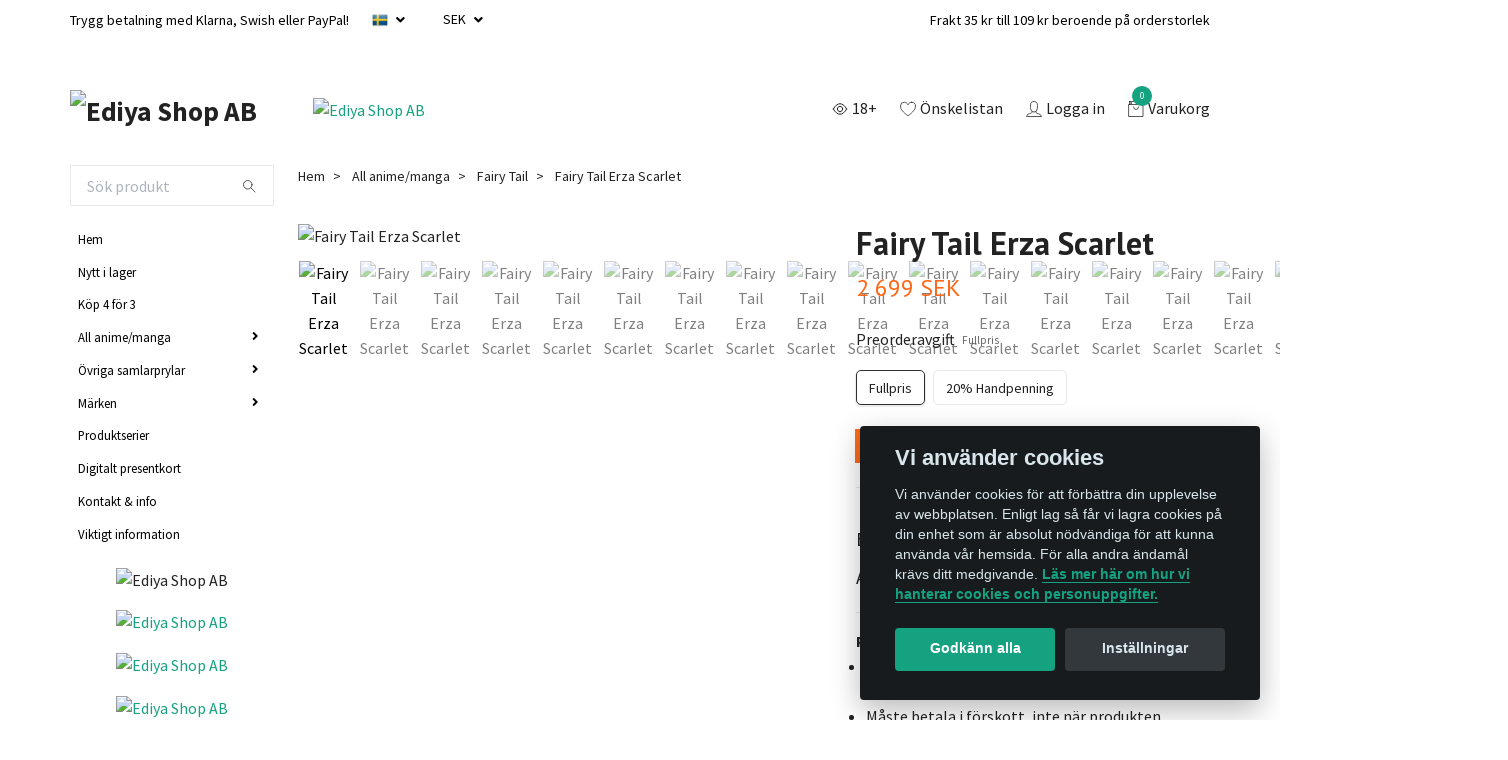

--- FILE ---
content_type: text/html; charset=utf-8
request_url: https://ediya-shop.se/ovriga-figurer/fairy-tail/fairy-tail-erza-scarlet
body_size: 27825
content:
<!DOCTYPE html>
<html class="no-javascript" lang="sv">
<head><script>var fbPixelEventId = Math.floor(Math.random() * 9000000000) + 1000000000;</script>
<link rel="alternate" href="https://ediya-shop.se/ovriga-figurer/fairy-tail/fairy-tail-erza-scarlet" hreflang="sv" />
<link rel="alternate" href="https://ediya-shop.se/en/ovriga-figurer/fairy-tail/fairy-tail-erza-scarlet" hreflang="en" />
<meta property="ix:host" content="cdn.quickbutik.com/images"><meta http-equiv="Content-Type" content="text/html; charset=utf-8">
<title>Fairy Tail Erza Scarlet - Ediya Shop | Actionfigurer, figuriner &amp; figurer från anime &amp; manga</title>
<meta name="author" content="Quickbutik">
<meta name="description" content="Från den populära anime &quot;FAIRY TAIL&quot; Final Series, &quot;Erza Scarlet&quot;, den starkaste kvinnliga magikern i &quot;Fairy Tail&quot;, som har smeknamnet &quot;Fairy Queen (Titania)&quot;, ">
<meta property="og:description" content="Från den populära anime &quot;FAIRY TAIL&quot; Final Series, &quot;Erza Scarlet&quot;, den starkaste kvinnliga magikern i &quot;Fairy Tail&quot;, som har smeknamnet &quot;Fairy Queen (Titania)&quot;, ">
<meta property="og:title" content="Fairy Tail Erza Scarlet - Ediya Shop | Actionfigurer, figuriner &amp; figurer från anime &amp; manga">
<meta property="og:url" content="https://ediya-shop.se/ovriga-figurer/fairy-tail/fairy-tail-erza-scarlet">
<meta property="og:site_name" content="Ediya Shop AB">
<meta property="og:type" content="website">
<meta property="og:image" content="https://cdn.quickbutik.com/images/16840p/products/64622e9422da3.jpeg">
<meta property="twitter:card" content="summary">
<meta property="twitter:title" content="Ediya Shop AB">
<meta property="twitter:description" content="Från den populära anime &quot;FAIRY TAIL&quot; Final Series, &quot;Erza Scarlet&quot;, den starkaste kvinnliga magikern i &quot;Fairy Tail&quot;, som har smeknamnet &quot;Fairy Queen (Titania)&quot;, ">
<meta property="twitter:image" content="https://cdn.quickbutik.com/images/16840p/products/64622e9422da3.jpeg">
<meta name="viewport" content="width=device-width, initial-scale=1, maximum-scale=1">
<script>document.documentElement.classList.remove('no-javascript');</script><!-- Vendor Assets --><link rel="stylesheet" href="https://use.fontawesome.com/releases/v5.10.0/css/all.css">
<link href="https://storage.quickbutik.com/stores/16840p/templates/swift-17/css/assets.min.css?77352" rel="stylesheet">
<!-- Theme Stylesheet --><link href="https://storage.quickbutik.com/stores/16840p/templates/swift-17/css/theme-main.css?77352" rel="stylesheet">
<link href="https://storage.quickbutik.com/stores/16840p/templates/swift-17/css/theme-sub.css?77352" rel="stylesheet">
<link href="https://storage.quickbutik.com/stores/16840p/templates/swift-17/css/custom.css?77352" rel="stylesheet">
<!-- Google Fonts --><link href="//fonts.googleapis.com/css?family=Source+Sans+Pro:400,700%7CPT+Sans:400,700" rel="stylesheet" type="text/css"  media="all" /><!-- Favicon--><link rel="icon" type="image/png" href="https://cdn.quickbutik.com/images/16840p/templates/swift-17/assets/favicon.png?s=77352&auto=format">
<link rel="canonical" href="https://ediya-shop.se/ovriga-figurer/fairy-tail/fairy-tail-erza-scarlet">
<!-- Tweaks for older IEs--><!--[if lt IE 9]>
      <script src="https://oss.maxcdn.com/html5shiv/3.7.3/html5shiv.min.js"></script>
      <script src="https://oss.maxcdn.com/respond/1.4.2/respond.min.js"></script
    ><![endif]-->	<meta name="facebook-domain-verification" content="0wt61llzu6hblmn1o0zxsoz6dmxemz" />
<style>.hide { display: none; }</style>
<meta name="google-site-verification" content="BuxFQN71DsUJQAA0za7RaUcuBf9l4VhLqUStrOpcEsM">
<!-- TrustBox script --><script type="text/javascript" src="//widget.trustpilot.com/bootstrap/v5/tp.widget.bootstrap.min.js" async></script><!-- End TrustBox script --><!-- Meta Pixel Code --><script>
!function(f,b,e,v,n,t,s)
{if(f.fbq)return;n=f.fbq=function(){n.callMethod?
n.callMethod.apply(n,arguments):n.queue.push(arguments)};
if(!f._fbq)f._fbq=n;n.push=n;n.loaded=!0;n.version='2.0';
n.queue=[];t=b.createElement(e);t.async=!0;
t.src=v;s=b.getElementsByTagName(e)[0];
s.parentNode.insertBefore(t,s)}(window, document,'script',
'https://connect.facebook.net/en_US/fbevents.js');
fbq('init', '1204690323802236');
fbq('track', 'PageView');
</script><noscript><img height="1" width="1" style="display:none" src="https://www.facebook.com/tr?id=1204690323802236&ev=PageView&noscript=1"></noscript>
<!-- End Meta Pixel Code --><script type="text/javascript" defer>document.addEventListener('DOMContentLoaded', () => {
    document.body.setAttribute('data-qb-page', 'product');
});</script><script src="/assets/shopassets/cookieconsent/cookieconsent.js?v=230"></script>
<style>
    :root {
        --cc-btn-primary-bg: #15a281 !important;
        --cc-btn-primary-text: #fff !important;
        --cc-btn-primary-hover-bg: #15a281 !important;
        --cc-btn-primary-hover-text: #fff !important;
    }
</style>
<style>
    html.force--consent,
    html.force--consent body{
        height: auto!important;
        width: 100vw!important;
    }
</style>

    <script type="text/javascript">
    var qb_cookieconsent = initCookieConsent();
    var qb_cookieconsent_blocks = [{"title":"Vi anv\u00e4nder cookies","description":"Vi anv\u00e4nder cookies f\u00f6r att f\u00f6rb\u00e4ttra din upplevelse av webbplatsen. Enligt lag s\u00e5 f\u00e5r vi lagra cookies p\u00e5 din enhet som \u00e4r absolut n\u00f6dv\u00e4ndiga f\u00f6r att kunna anv\u00e4nda v\u00e5r hemsida. F\u00f6r alla andra \u00e4ndam\u00e5l kr\u00e4vs ditt medgivande. <a class=\"cc-link\" href=\"https:\/\/ediya-shop.se\/sidor\/terms-and-conditions\" rel=\"noopener noreferrer\" target=\"_blank\">L\u00e4s mer h\u00e4r om hur vi hanterar cookies och personuppgifter.<\/a>"},{"title":"N\u00f6dv\u00e4ndiga cookies *","description":"Dessa cookies \u00e4r n\u00f6dv\u00e4ndiga f\u00f6r att butiken ska fungera korrekt och g\u00e5r inte att st\u00e4nga av utan att beh\u00f6va l\u00e4mna denna webbplats. De anv\u00e4nds f\u00f6r att funktionalitet som t.ex. varukorg, skapa ett konto och annat ska fungera korrekt.","toggle":{"value":"basic","enabled":true,"readonly":true}},{"title":"Statistik och prestanda","description":"Dessa cookies g\u00f6r att vi kan r\u00e4kna bes\u00f6k och trafik och d\u00e4rmed ta reda p\u00e5 saker som vilka sidor som \u00e4r mest popul\u00e4ra och hur bes\u00f6karna r\u00f6r sig p\u00e5 v\u00e5r webbplats. All information som samlas in genom dessa cookies \u00e4r sammanst\u00e4lld, vilket inneb\u00e4r att den \u00e4r anonym. Om du inte till\u00e5ter dessa cookies kan vi inte ge dig en lika skr\u00e4ddarsydd upplevelse.","toggle":{"value":"analytics","enabled":false,"readonly":false},"cookie_table":[{"col1":"_ga","col2":"google.com","col3":"2 years","col4":"Google Analytics"},{"col1":"_gat","col2":"google.com","col3":"1 minute","col4":"Google Analytics"},{"col1":"_gid","col2":"google.com","col3":"1 day","col4":"Google Analytics"}]},{"title":"Marknadsf\u00f6ring","description":"Dessa cookies st\u00e4lls in via v\u00e5r webbplats av v\u00e5ra annonseringspartner f\u00f6r att skapa en profil f\u00f6r dina intressen och visa relevanta annonser p\u00e5 andra webbplatser. De lagrar inte direkt personlig information men kan identifiera din webbl\u00e4sare och internetenhet. Om du inte till\u00e5ter dessa cookies kommer du att uppleva mindre riktad reklam.","toggle":{"value":"marketing","enabled":false,"readonly":false}}];
</script>
    <!-- Google Analytics 4 -->
    <script async src="https://www.googletagmanager.com/gtag/js?id=G-BYC2WT7C2M"></script>
    <script>
        window.dataLayer = window.dataLayer || [];
        function gtag(){dataLayer.push(arguments);}

        gtag('consent', 'default', {
            'analytics_storage': 'denied',
            'ad_storage': 'denied',
            'ad_user_data': 'denied',
            'ad_personalization': 'denied',
            'wait_for_update': 500,
        });

        const getConsentForCategory = (category) => (typeof qb_cookieconsent == 'undefined' || qb_cookieconsent.allowedCategory(category)) ? 'granted' : 'denied';

        if (typeof qb_cookieconsent == 'undefined' || qb_cookieconsent.allowedCategory('analytics') || qb_cookieconsent.allowedCategory('marketing')) {
            const analyticsConsent = getConsentForCategory('analytics');
            const marketingConsent = getConsentForCategory('marketing');

            gtag('consent', 'update', {
                'analytics_storage': analyticsConsent,
                'ad_storage': marketingConsent,
                'ad_user_data': marketingConsent,
                'ad_personalization': marketingConsent,
            });
        }

        // Handle consent updates for GA4
        document.addEventListener('QB_CookieConsentAccepted', function(event) {
            const cookie = qbGetEvent(event).cookie;
            const getConsentLevel = (level) => (cookie && cookie.level && cookie.level.includes(level)) ? 'granted' : 'denied';

            gtag('consent', 'update', {
                'analytics_storage': getConsentLevel('analytics'),
                'ad_storage': getConsentLevel('marketing'),
                'ad_user_data': getConsentLevel('marketing'),
                'ad_personalization': getConsentLevel('marketing'),
            });
        });

        gtag('js', new Date());
        gtag('config', 'G-BYC2WT7C2M', { 'allow_enhanced_conversions' : true } );
gtag('config', 'AW-473-452-9986', { 'allow_enhanced_conversions' : true } );
gtag('event', 'page_view', JSON.parse('{"ecomm_pagetype":"product","ecomm_prodid":"12127","ecomm_totalvalue":2699,"currency":"SEK","send_to":"AW-473-452-9986"}'));
gtag('event', 'view_item', JSON.parse('{"currency":"SEK","value":"2699.00","items":[{"item_name":"Fairy Tail Erza Scarlet","item_id":"12127","price":"2699.00","item_category":"Fairy Tail","item_variant":"Fullpris","quantity":"1","description":"<p>Fr&aring;n den popul&auml;ra anime &quot;FAIRY TAIL&quot; Final Series, &quot;Erza Scarlet&quot;, den starkaste kvinnliga magikern i &quot;Fairy Tail&quot;, som har smeknamnet &quot;Fairy Queen (Titania)&quot;, &auml;r tredimensionaliserad!Denna produkt &aring;terger det tappra rustningstillst&aring;ndet n&auml;r man tillf&auml;lligt blir 7:e generationens guildm&auml;stare i &quot;Fairy Tail&quot;, som s&auml;gs vara det starkaste gillet i kungariket, och det s&ouml;ta civilkl&auml;dda utseendet som ibland visas genom att byta ut &ouml;verkroppen och ansiktsdelarna. kan.Njut av det till hands!<\/p>","image_url":"https%3A%2F%2Fcdn.quickbutik.com%2Fimages%2F16840p%2Fproducts%2F64622e9422da3.jpeg"}]}'));

        const gaClientIdPromise = new Promise(resolve => {
            gtag('get', 'G-BYC2WT7C2M', 'client_id', resolve);
        });
        const gaSessionIdPromise = new Promise(resolve => {
            gtag('get', 'G-BYC2WT7C2M', 'session_id', resolve);
        });

        Promise.all([gaClientIdPromise, gaSessionIdPromise]).then(([gaClientId, gaSessionId]) => {
            var checkoutButton = document.querySelector("a[href='/cart/index']");
            if (checkoutButton) {
                checkoutButton.onclick = function() {
                    var query = new URLSearchParams({
                        ...(typeof qb_cookieconsent == 'undefined' || qb_cookieconsent.allowedCategory('analytics') ? {
                            gaClientId,
                            gaSessionId,
                        } : {}),
                        consentCategories: [
                            ...(typeof qb_cookieconsent == 'undefined' || qb_cookieconsent.allowedCategory('analytics')) ? ['analytics'] : [],
                            ...(typeof qb_cookieconsent == 'undefined' || qb_cookieconsent.allowedCategory('marketing')) ? ['marketing'] : [],
                        ],
                    });
                    this.setAttribute("href", "/cart/index?" + query.toString());
                };
            }
        });
    </script>
    <!-- End Google Analytics 4 --></head>
<body>
    <header class="header">
<!-- Section: Top Bar-->
<div class="top-bar  text-sm">
  <div class="container py-2">
    <div class="row align-items-center">
      <div class="col-12 col-lg-auto px-0">

        <ul class="mb-0 d-flex  text-center text-sm-left justify-content-center align-items-center justify-content-lg-start list-unstyled">

          <li
            class="px-lg-0 list-inline-item col-auto d-none d-sm-flex">
            <span>Trygg betalning med Klarna, Swish eller PayPal!</span>
          </li>
          
          <!-- Component: Language Dropdown-->
          <li class="list-inline-item col-auto">
            <div class="dropdown">
              <a id="langsDropdown" href="#" data-toggle="dropdown" data-display="static" aria-haspopup="true"
                aria-expanded="false" class="dropdown-toggle topbar-link">
                <img class="svg-icon navbar-icon w-auto" src="/assets/shopassets/flags/24/sv.png" alt="Svenska" />
              </a>

              <div aria-labelledby="langsDropdown" class="dropdown-menu dropdown-menu-left">
                <a href="https://ediya-shop.se/ovriga-figurer/fairy-tail/fairy-tail-erza-scarlet" class="dropdown-item">
                  <img class="svg-icon navbar-icon w-auto" src="/assets/shopassets/flags/24/sv.png"
                    alt="sv Flag" />
                  Svenska
                </a>
                <a href="https://ediya-shop.se/en/ovriga-figurer/fairy-tail/fairy-tail-erza-scarlet" class="dropdown-item">
                  <img class="svg-icon navbar-icon w-auto" src="/assets/shopassets/flags/24/en.png"
                    alt="en Flag" />
                  English
                </a>
              </div>

            </div>
          </li>

          <!-- Component: Tax Dropdown-->


          <!-- Currency Dropdown-->
          <li class="list-inline-item col-auto">
            <div class="dropdown ml-0">
              <a id="currencyDropdown" href="#" data-toggle="dropdown" data-display="static" aria-haspopup="true"
                aria-expanded="false" class="dropdown-toggle topbar-link">
                SEK
              </a>
              <div class="dropdown-menu dropdown-menu-left">
                <a href="https://ediya-shop.se/ovriga-figurer/fairy-tail/fairy-tail-erza-scarlet?currency=DKK" class="dropdown-item">DKK</a>
                <a href="https://ediya-shop.se/ovriga-figurer/fairy-tail/fairy-tail-erza-scarlet?currency=EUR" class="dropdown-item">EUR</a>
                <a href="https://ediya-shop.se/ovriga-figurer/fairy-tail/fairy-tail-erza-scarlet?currency=NOK" class="dropdown-item">NOK</a>
                <a href="https://ediya-shop.se/ovriga-figurer/fairy-tail/fairy-tail-erza-scarlet?currency=SEK" class="dropdown-item">SEK</a>
              </div>
            </div>
          </li>
          
          <li class="list-inline-item col-auto d-lg-none">
              <a data-qb-element="header_filter" href="#" class="header-filter text-hover-primary position-relative d-flex align-items-center headerfilter prodpagefilter">
               <svg  class="svg-icon navbar-icon filter-open" width="64px" height="64px" viewBox="0 0 24 24" fill="none" xmlns="http://www.w3.org/2000/svg"><g stroke-width="0"></g><g stroke-linecap="round" stroke-linejoin="round"></g><g> <path d="M12 16.01C14.2091 16.01 16 14.2191 16 12.01C16 9.80087 14.2091 8.01001 12 8.01001C9.79086 8.01001 8 9.80087 8 12.01C8 14.2191 9.79086 16.01 12 16.01Z" stroke="" stroke-width="1.5" stroke-linecap="round" stroke-linejoin="round"></path> <path d="M2 11.98C8.09 1.31996 15.91 1.32996 22 11.98" stroke="" stroke-width="1.5" stroke-linecap="round" stroke-linejoin="round"></path> <path d="M22 12.01C15.91 22.67 8.09 22.66 2 12.01" stroke="" stroke-width="1.5" stroke-linecap="round" stroke-linejoin="round"></path> </g></svg>
               <svg  class="svg-icon navbar-icon filter-closed" width="64px" height="64px" viewBox="0 0 24 24" fill="none" xmlns="http://www.w3.org/2000/svg"><g stroke-width="0"></g><g  stroke-linecap="round" stroke-linejoin="round"></g><g> <path d="M14.83 9.17999C14.2706 8.61995 13.5576 8.23846 12.7813 8.08386C12.0049 7.92926 11.2002 8.00851 10.4689 8.31152C9.73758 8.61453 9.11264 9.12769 8.67316 9.78607C8.23367 10.4444 7.99938 11.2184 8 12.01C7.99916 13.0663 8.41619 14.08 9.16004 14.83" stroke="" stroke-width="1.5" stroke-linecap="round" stroke-linejoin="round"></path> <path d="M12 16.01C13.0609 16.01 14.0783 15.5886 14.8284 14.8384C15.5786 14.0883 16 13.0709 16 12.01" stroke="" stroke-width="1.5" stroke-linecap="round" stroke-linejoin="round"></path> <path d="M17.61 6.39004L6.38 17.62C4.6208 15.9966 3.14099 14.0944 2 11.99C6.71 3.76002 12.44 1.89004 17.61 6.39004Z" stroke="" stroke-width="1.5" stroke-linecap="round" stroke-linejoin="round"></path> <path d="M20.9994 3L17.6094 6.39" stroke="" stroke-width="1.5" stroke-linecap="round" stroke-linejoin="round"></path> <path d="M6.38 17.62L3 21" stroke="" stroke-width="1.5" stroke-linecap="round" stroke-linejoin="round"></path> <path d="M19.5695 8.42999C20.4801 9.55186 21.2931 10.7496 21.9995 12.01C17.9995 19.01 13.2695 21.4 8.76953 19.23" stroke="" stroke-width="1.5" stroke-linecap="round" stroke-linejoin="round"></path> </g></svg>
                <span class="color-text-base">18+</span>
            </a>
          </li>

        </ul>

      </div>

      <!-- Component: Top information -->
      <div class="mt-2 mt-lg-0 col-12 col-lg d-none d-sm-flex text-center text-lg-right px-0">
        <span class="w-100">Frakt 35 kr till 109 kr beroende på orderstorlek</span>
      </div>

    </div>
  </div>
</div>
<!-- /Section: Top Bar -->

<!-- Section: Main Header -->
<nav class="navbar-expand-lg navbar-light fixed-mobile">
  <div class="container pt-lg-4">
    <div class="row">
      <div class="navbar col-12 px-lg-0 py-0">
        <div class="list-inline-item order-0 d-lg-none col-auto p-0">
          <a href="#" data-toggle="modal" data-target="#sidebarLeft" class="text-hover-primary">
            <svg class="svg-icon navbar-icon">
              <use xlink:href="#menu-hamburger-1"></use>
            </svg>
          </a>
        </div>
        
          <a href="https://ediya-shop.se" title="Ediya Shop AB"
            class="navbar-brand order-1 order-lg-1 text-center text-md-left col-auto p-0">
            
            <img alt="Ediya Shop AB" class="img-fluid img-logo"
              src="https://cdn.quickbutik.com/images/16840p/templates/swift-17/assets/logo.png?s=77352&auto=format">
          </a>
          
        
        <a class="d-none d-lg-block px-2 order-lg-2 col-5 p-0" href="https://ediya-shop.se/kop-4-for-3">
            <img alt="Ediya Shop AB" class="img-fluid" src="https://cdn.quickbutik.com/images/16840p/templates/swift-17/assets/topimage.png?s=77352&auto=format">
        </a>
              
        <ul class="list-inline order-2 order-lg-4 mb-0 text-right col-auto p-0">
          <li class="list-inline-item mr-3 d-lg-inline-block d-none">
            <a data-qb-element="header_filter" href="#" class="header-filter text-hover-primary position-relative d-flex align-items-center headerfilter prodpagefilter">
               <svg  class="svg-icon navbar-icon filter-open" width="64px" height="64px" viewBox="0 0 24 24" fill="none" xmlns="http://www.w3.org/2000/svg"><g stroke-width="0"></g><g stroke-linecap="round" stroke-linejoin="round"></g><g> <path d="M12 16.01C14.2091 16.01 16 14.2191 16 12.01C16 9.80087 14.2091 8.01001 12 8.01001C9.79086 8.01001 8 9.80087 8 12.01C8 14.2191 9.79086 16.01 12 16.01Z" stroke="" stroke-width="1.5" stroke-linecap="round" stroke-linejoin="round"></path> <path d="M2 11.98C8.09 1.31996 15.91 1.32996 22 11.98" stroke="" stroke-width="1.5" stroke-linecap="round" stroke-linejoin="round"></path> <path d="M22 12.01C15.91 22.67 8.09 22.66 2 12.01" stroke="" stroke-width="1.5" stroke-linecap="round" stroke-linejoin="round"></path> </g></svg>
               <svg  class="svg-icon navbar-icon filter-closed" width="64px" height="64px" viewBox="0 0 24 24" fill="none" xmlns="http://www.w3.org/2000/svg"><g stroke-width="0"></g><g  stroke-linecap="round" stroke-linejoin="round"></g><g> <path d="M14.83 9.17999C14.2706 8.61995 13.5576 8.23846 12.7813 8.08386C12.0049 7.92926 11.2002 8.00851 10.4689 8.31152C9.73758 8.61453 9.11264 9.12769 8.67316 9.78607C8.23367 10.4444 7.99938 11.2184 8 12.01C7.99916 13.0663 8.41619 14.08 9.16004 14.83" stroke="" stroke-width="1.5" stroke-linecap="round" stroke-linejoin="round"></path> <path d="M12 16.01C13.0609 16.01 14.0783 15.5886 14.8284 14.8384C15.5786 14.0883 16 13.0709 16 12.01" stroke="" stroke-width="1.5" stroke-linecap="round" stroke-linejoin="round"></path> <path d="M17.61 6.39004L6.38 17.62C4.6208 15.9966 3.14099 14.0944 2 11.99C6.71 3.76002 12.44 1.89004 17.61 6.39004Z" stroke="" stroke-width="1.5" stroke-linecap="round" stroke-linejoin="round"></path> <path d="M20.9994 3L17.6094 6.39" stroke="" stroke-width="1.5" stroke-linecap="round" stroke-linejoin="round"></path> <path d="M6.38 17.62L3 21" stroke="" stroke-width="1.5" stroke-linecap="round" stroke-linejoin="round"></path> <path d="M19.5695 8.42999C20.4801 9.55186 21.2931 10.7496 21.9995 12.01C17.9995 19.01 13.2695 21.4 8.76953 19.23" stroke="" stroke-width="1.5" stroke-linecap="round" stroke-linejoin="round"></path> </g></svg>
                <span class="color-text-base">18+</span>
            </a>
          </li>
          <script>
              var filterId = '1801-23801';
          </script>
          <li class="list-inline-item mr-3 d-lg-inline-block d-none">
            <a href="/shop/wishlist" class="text-hover-primary position-relative d-flex align-items-center">
              <svg class="svg-icon navbar-icon">
                <use xlink:href="#heart-1"></use>
              </svg>
              <span class="color-text-base">Önskelistan</span>
            </a>
          </li>
          <li class="list-inline-item mr-3 d-lg-inline-block d-none">
            <a href="/customer/login" class="text-hover-primary p-0 d-flex align-items-center">
              <svg class="svg-icon navbar-icon">
                <use xlink:href="#avatar-1"></use>
              </svg>
              <span
                class="color-text-base">Logga in</span>
            </a>
          </li>

          <li class="list-inline-item">
            <a href="#" data-toggle="modal" data-target="#sidebarCart"
              class="position-relative text-hover-primary d-flex align-items-center">
              <svg class="svg-icon navbar-icon">
                <use xlink:href="#retail-bag-1"></use>
              </svg>
              <div class="navbar-icon-badge icon-count text-white primary-bg basket-count-items">0
              </div>
              <span class="d-none d-sm-inline color-text-base">Varukorg
                </span>
            </a>
          </li>
        </ul>
      </div>
    </div>
  </div>

<div class="container pt-2">
  <div class="row navbar-bg px-0 mainmenu_font_size">
    <ul class="col navbar-nav d-none d-lg-flex mt-lg-0 flex-wrap">
    </ul>
  </div>
</div>
</nav>
<!-- /Section: Main Header -->
</header>

<!-- Section: Top Menu -->
<div id="sidebarLeft" tabindex="-1" role="dialog" aria-hidden="true" class="modal fade modal-left">
  <div role="document" class="modal-dialog">
    <div class="modal-content">
      <div class="modal-header pb-0 border-0 d-block">
        <div class="row">
        <form action="/shop/search" method="get" class="col d-lg-flex w-100 my-lg-0 mb-2 pt-1">
          <div class="search-wrapper input-group">
            <input type="text" name="s" placeholder="Sök produkt" aria-label="Search"
              aria-describedby="button-search" class="form-control pl-3 border-0 mobile-search" />
            <div class="input-group-append ml-0">
              <button id="button-search" type="submit" class="btn py-0 btn-underlined border-0">
                <svg class="svg-icon navbar-icon">
                  <use xlink:href="#search-1"></use>
                </svg>
              </button>
            </div>
          </div>
        </form>
        <button type="button" data-dismiss="modal" aria-label="Close" class="close col-auto close-rotate">
          <svg class="svg-icon w-3rem h-3rem svg-icon-light align-middle">
            <use xlink:href="#close-1"></use>
          </svg>
        </button>
        </div>
      </div>
      <div class="modal-body pt-0">
        <div class="px-2 pb-5">
        
        
          <ul class="nav flex-column">
            <li class="nav-item ">
              <a href="/" title="Hem" class="nav-link mobile-nav-link pl-0">Hem</a>
            </li>

            
            <li class="nav-item ">
              <a href="/nytt-i-lager" title="Nytt i lager" class="nav-link mobile-nav-link pl-0">Nytt i lager</a>
            </li>

            
            <li class="nav-item ">
              <a href="/kop-4-for-3" title="Köp 4 för 3" class="nav-link mobile-nav-link pl-0">Köp 4 för 3</a>
            </li>

            

            <li class="nav-item dropdown">
              <a href="/ovriga-figurer" data-toggle="collapse" data-target="#cat831" aria-haspopup="true"
                aria-expanded="false"
                class="nav-link mobile-nav-link pl-0 mobile-dropdown-toggle dropdown-toggle">All anime/manga</a>
              <div id="cat831" class="collapse">
                <ul class="nav flex-column ml-3">
                  <li class="nav-item">
                    <a class="nav-link mobile-nav-link pl-0 show-all" href="/ovriga-figurer" title="All anime/manga">Visa alla i All anime/manga</a>
                  </li>
                  
                  <li class="nav-item">
                    <a href="/ovriga-figurer/chainsaw-man" class="nav-link mobile-nav-link pl-0 ">Chainsaw Man</a>
                  </li>

                  <li class="nav-item">
                    <a href="/ovriga-figurer/dragon-ball" class="nav-link mobile-nav-link pl-0 ">Dragon Ball</a>
                  </li>

                  <li class="nav-item">
                    <a href="/ovriga-figurer/godzilla" class="nav-link mobile-nav-link pl-0 ">Godzilla</a>
                  </li>

                  <li class="nav-item">
                    <a href="/ovriga-figurer/hatsune-miku" class="nav-link mobile-nav-link pl-0 ">Hatsune Miku</a>
                  </li>

                  <li class="nav-item">
                    <a href="/ovriga-figurer/hololive-production" class="nav-link mobile-nav-link pl-0 ">Hololive Production</a>
                  </li>

                  <li class="nav-item">
                    <a href="/ovriga-figurer/jojos-bizarre-adventure" class="nav-link mobile-nav-link pl-0 ">JoJo&#039;s Bizarre Adventure</a>
                  </li>

                  <li class="nav-item">
                    <a href="/ovriga-figurer/jujutsu-kaisen" class="nav-link mobile-nav-link pl-0 ">Jujutsu Kaisen</a>
                  </li>

                  <li class="nav-item">
                    <a href="/ovriga-figurer/kimetsu-no-yaiba" class="nav-link mobile-nav-link pl-0 ">Kimetsu no Yaiba</a>
                  </li>

                  <li class="nav-item">
                    <a href="/ovriga-figurer/my-hero-academia" class="nav-link mobile-nav-link pl-0 ">My Hero Academia</a>
                  </li>

                  <li class="nav-item">
                    <a href="/ovriga-figurer/naruto" class="nav-link mobile-nav-link pl-0 ">Naruto</a>
                  </li>

                  <li class="nav-item">
                    <a href="/ovriga-figurer/op" class="nav-link mobile-nav-link pl-0 ">One Piece</a>
                  </li>

                  <li class="nav-item">
                    <a href="/ovriga-figurer/rezero-starting-life-in-another-world" class="nav-link mobile-nav-link pl-0 ">Re:Zero − Starting Life in Another World</a>
                  </li>

                  <li class="nav-item">
                    <a href="/sidor/listallbrands" class="nav-link mobile-nav-link pl-0 ">List All anime/manga/video game</a>
                  </li>


                </ul>
              </div>
            </li>
            

            <li class="nav-item dropdown">
              <a href="/ovriga-samlarprylar" data-toggle="collapse" data-target="#cat838" aria-haspopup="true"
                aria-expanded="false"
                class="nav-link mobile-nav-link pl-0 mobile-dropdown-toggle dropdown-toggle">Övriga samlarprylar</a>
              <div id="cat838" class="collapse">
                <ul class="nav flex-column ml-3">
                  <li class="nav-item">
                    <a class="nav-link mobile-nav-link pl-0 show-all" href="/ovriga-samlarprylar" title="Övriga samlarprylar">Visa alla i Övriga samlarprylar</a>
                  </li>
                  
                  <li class="nav-item">
                    <a href="/ovriga-samlarprylar/acrylic-stand" class="nav-link mobile-nav-link pl-0 ">Akryl stativ</a>
                  </li>

                  <li class="nav-item">
                    <a href="/ovriga-samlarprylar/clearfile" class="nav-link mobile-nav-link pl-0 ">Clearfile</a>
                  </li>

                  <li class="nav-item">
                    <a href="/ovriga-samlarprylar/towel" class="nav-link mobile-nav-link pl-0 ">Handdukar</a>
                  </li>

                  <li class="nav-item">
                    <a href="/ovriga-samlarprylar/mugg" class="nav-link mobile-nav-link pl-0 ">Muggar</a>
                  </li>

                  <li class="nav-item">
                    <a href="/ovriga-samlarprylar/musmattor" class="nav-link mobile-nav-link pl-0 ">Musmattor</a>
                  </li>

                  <li class="nav-item">
                    <a href="/ovriga-samlarprylar/plush" class="nav-link mobile-nav-link pl-0 ">Mjukleksaker och maskottar</a>
                  </li>

                  <li class="nav-item">
                    <a href="/ovriga-samlarprylar/keychain" class="nav-link mobile-nav-link pl-0 ">Nyckelringar och accessoarer</a>
                  </li>

                  <li class="nav-item">
                    <a href="/ovriga-samlarprylar/playing-cards" class="nav-link mobile-nav-link pl-0 ">Spelar kort</a>
                  </li>

                  <li class="nav-item">
                    <a href="/ovriga-samlarprylar/wallscroll" class="nav-link mobile-nav-link pl-0 ">Wallscroll</a>
                  </li>


                </ul>
              </div>
            </li>
            

            <li class="nav-item dropdown">
              <a href="/brand" data-toggle="collapse" data-target="#cat870" aria-haspopup="true"
                aria-expanded="false"
                class="nav-link mobile-nav-link pl-0 mobile-dropdown-toggle dropdown-toggle">Märken</a>
              <div id="cat870" class="collapse">
                <ul class="nav flex-column ml-3">
                  <li class="nav-item">
                    <a class="nav-link mobile-nav-link pl-0 show-all" href="/brand" title="Märken">Visa alla i Märken</a>
                  </li>
                  
                  <li class="nav-item">
                    <a href="/brand/aniplex" class="nav-link mobile-nav-link pl-0 ">Aniplex</a>
                  </li>

                  <li class="nav-item">
                    <a href="/brand/banpresto" class="nav-link mobile-nav-link pl-0 ">Banpresto</a>
                  </li>

                  <li class="nav-item">
                    <a href="/brand/furyu" class="nav-link mobile-nav-link pl-0 ">FuRyu</a>
                  </li>

                  <li class="nav-item">
                    <a href="/brand/good-smile-company" class="nav-link mobile-nav-link pl-0 ">Good Smile Company</a>
                  </li>

                  <li class="nav-item">
                    <a href="/brand/kotobukiya" class="nav-link mobile-nav-link pl-0 ">Kotobukiya</a>
                  </li>

                  <li class="nav-item">
                    <a href="/brand/sega" class="nav-link mobile-nav-link pl-0 ">Sega</a>
                  </li>

                  <li class="nav-item">
                    <a href="/brand/taitoprize" class="nav-link mobile-nav-link pl-0 ">Taito Prize</a>
                  </li>

                  <li class="nav-item">
                    <a href="/brand/bandai-tamashii-nations" class="nav-link mobile-nav-link pl-0 ">Tamashii Nations</a>
                  </li>

                  <li class="nav-item">
                    <a href="/sidor/list-all-manufacturer" class="nav-link mobile-nav-link pl-0 ">List All Manufacturer</a>
                  </li>


                </ul>
              </div>
            </li>
            
            <li class="nav-item ">
              <a href="/figure-series" title="Produktserier" class="nav-link mobile-nav-link pl-0">Produktserier</a>
            </li>

            
            <li class="nav-item ">
              <a href="/presentkort" title="Digitalt presentkort " class="nav-link mobile-nav-link pl-0">Digitalt presentkort </a>
            </li>

            
            <li class="nav-item ">
              <a href="/sidor/kontakt-info" title="Kontakt &amp; info" class="nav-link mobile-nav-link pl-0">Kontakt &amp; info</a>
            </li>

            
            <li class="nav-item ">
              <a href="/sidor/viktigt-information" title="Viktigt information" class="nav-link mobile-nav-link pl-0">Viktigt information</a>
            </li>

            
            
          </ul>
          
            <div class="nav-item">
              <a href="/shop/wishlist" class="nav-link mobile-nav-link text-hover-primary position-relative d-flex align-items-center">
                <svg class="svg-icon navbar-icon">
                  <use xlink:href="#heart-1"></use>
                </svg>
                <span class="nav-link pl-0">Önskelistan</span>
              </a>
            </div>

            <div class="nav-item">
              <a href="/customer/login" class="nav-link mobile-nav-link text-hover-primary d-flex align-items-center">
                <svg class="svg-icon navbar-icon">
                  <use xlink:href="#avatar-1"></use>
                </svg>
                <span
                  class="nav-link pl-0">Logga in</span>
              </a>
            </div>
          
        </div>
      </div>
    </div>
  </div>
</div>
<!-- /Section: Top Menu --><div class="container">
        <div class="row">
        <div class="sidebar  pr-lg-4 pl-lg-0 pt-4  order-lg-1 order-2 col-lg-3">





    <div class="pb-3 align-items-center">
<form action="/shop/search" method="get" class="d-lg-flex order-lg-2 d-none my-lg-0 flex-grow-1 top-searchbar text-center">
  <div class="search-wrapper input-group">
    <input type="text" name="s" placeholder="Sök produkt" aria-label="Search" aria-describedby="button-search-sidebar" class="form-control pl-3 border-0">
    <div class="input-group-append ml-0 bg-white">
      <button id="button-search-sidebar" type="submit" class="btn py-0 btn-underlined border-0">
        <svg class="svg-icon navbar-icon">
          <use xlink:href="#search-1"></use>
        </svg>
      </button>
    </div>
  </div>
</form>
</div>






<div id="categoriesMenu" role="menu" class="expand-lg collapse">
    
    <ul class="sidebar-icon-menu pb-3 mt-4 mt-lg-0"> 
        <li class=" sidefont-2" style="background-color: #ffffff;">
          <a href="/" title="Hem" class="pl-2 d-block" style="color: #000000;">Hem</a>
        </li>


        <li class=" sidefont-2" style="background-color: #ffffff;">
          <a href="/nytt-i-lager" title="Nytt i lager" class="pl-2 d-block" style="color: #000000;">Nytt i lager</a>
        </li>


        <li class=" sidefont-2" style="background-color: #ffffff;">
          <a href="/kop-4-for-3" title="Köp 4 för 3" class="pl-2 d-block" style="color: #000000;">Köp 4 för 3</a>
        </li>



<li class="py-0">
    <div class="d-flex align-items-center justify-content-between" style="background-color: #ffffff;">
      <a href="/ovriga-figurer" class="sidefont-2 col-auto pl-2 pl-0 sidefont-2" style="color: #000000;">All anime/manga</a>
      <a href="/ovriga-figurer" data-toggle="collapse" data-target="#sidecat831" aria-haspopup="true" aria-expanded="false" class="w-100 pl-0 font-weight-bold sidebar-icon-menu-item sidefont-2" style="color: #000000;"></a>
    </div>
    <div id="sidecat831" class="collapse pl-3" style="background-color: #f2f2f2;">
                <ul class="nav flex-column mt-0 sidebar-icon-menu sidebar-icon-submenu mb-0 ml-0">
                  <li class="nav-item sidefont-2">
                    <a href="/ovriga-figurer/chainsaw-man" class="pl-0 d-block " style="color: #000000">Chainsaw Man</a>
                  </li>

                  <li class="nav-item sidefont-2">
                    <a href="/ovriga-figurer/dragon-ball" class="pl-0 d-block " style="color: #000000">Dragon Ball</a>
                  </li>

                  <li class="nav-item sidefont-2">
                    <a href="/ovriga-figurer/godzilla" class="pl-0 d-block " style="color: #000000">Godzilla</a>
                  </li>

                  <li class="nav-item sidefont-2">
                    <a href="/ovriga-figurer/hatsune-miku" class="pl-0 d-block " style="color: #000000">Hatsune Miku</a>
                  </li>

                  <li class="nav-item sidefont-2">
                    <a href="/ovriga-figurer/hololive-production" class="pl-0 d-block " style="color: #000000">Hololive Production</a>
                  </li>

                  <li class="nav-item sidefont-2">
                    <a href="/ovriga-figurer/jojos-bizarre-adventure" class="pl-0 d-block " style="color: #000000">JoJo&#039;s Bizarre Adventure</a>
                  </li>

                  <li class="nav-item sidefont-2">
                    <a href="/ovriga-figurer/jujutsu-kaisen" class="pl-0 d-block " style="color: #000000">Jujutsu Kaisen</a>
                  </li>

                  <li class="nav-item sidefont-2">
                    <a href="/ovriga-figurer/kimetsu-no-yaiba" class="pl-0 d-block " style="color: #000000">Kimetsu no Yaiba</a>
                  </li>

                  <li class="nav-item sidefont-2">
                    <a href="/ovriga-figurer/my-hero-academia" class="pl-0 d-block " style="color: #000000">My Hero Academia</a>
                  </li>

                  <li class="nav-item sidefont-2">
                    <a href="/ovriga-figurer/naruto" class="pl-0 d-block " style="color: #000000">Naruto</a>
                  </li>

                  <li class="nav-item sidefont-2">
                    <a href="/ovriga-figurer/op" class="pl-0 d-block " style="color: #000000">One Piece</a>
                  </li>

                  <li class="nav-item sidefont-2">
                    <a href="/ovriga-figurer/rezero-starting-life-in-another-world" class="pl-0 d-block " style="color: #000000">Re:Zero − Starting Life in Another World</a>
                  </li>

                  <li class="nav-item sidefont-2">
                    <a href="/sidor/listallbrands" class="pl-0 d-block " style="color: #000000">List All anime/manga/video game</a>
                  </li>


                </ul>
              </div>
</li>


<li class="py-0">
    <div class="d-flex align-items-center justify-content-between" style="background-color: #ffffff;">
      <a href="/ovriga-samlarprylar" class="sidefont-2 col-auto pl-2 pl-0 sidefont-2" style="color: #000000;">Övriga samlarprylar</a>
      <a href="/ovriga-samlarprylar" data-toggle="collapse" data-target="#sidecat838" aria-haspopup="true" aria-expanded="false" class="w-100 pl-0 font-weight-bold sidebar-icon-menu-item sidefont-2" style="color: #000000;"></a>
    </div>
    <div id="sidecat838" class="collapse pl-3" style="background-color: #f2f2f2;">
                <ul class="nav flex-column mt-0 sidebar-icon-menu sidebar-icon-submenu mb-0 ml-0">
                  <li class="nav-item sidefont-2">
                    <a href="/ovriga-samlarprylar/acrylic-stand" class="pl-0 d-block " style="color: #000000">Akryl stativ</a>
                  </li>

                  <li class="nav-item sidefont-2">
                    <a href="/ovriga-samlarprylar/clearfile" class="pl-0 d-block " style="color: #000000">Clearfile</a>
                  </li>

                  <li class="nav-item sidefont-2">
                    <a href="/ovriga-samlarprylar/towel" class="pl-0 d-block " style="color: #000000">Handdukar</a>
                  </li>

                  <li class="nav-item sidefont-2">
                    <a href="/ovriga-samlarprylar/mugg" class="pl-0 d-block " style="color: #000000">Muggar</a>
                  </li>

                  <li class="nav-item sidefont-2">
                    <a href="/ovriga-samlarprylar/musmattor" class="pl-0 d-block " style="color: #000000">Musmattor</a>
                  </li>

                  <li class="nav-item sidefont-2">
                    <a href="/ovriga-samlarprylar/plush" class="pl-0 d-block " style="color: #000000">Mjukleksaker och maskottar</a>
                  </li>

                  <li class="nav-item sidefont-2">
                    <a href="/ovriga-samlarprylar/keychain" class="pl-0 d-block " style="color: #000000">Nyckelringar och accessoarer</a>
                  </li>

                  <li class="nav-item sidefont-2">
                    <a href="/ovriga-samlarprylar/playing-cards" class="pl-0 d-block " style="color: #000000">Spelar kort</a>
                  </li>

                  <li class="nav-item sidefont-2">
                    <a href="/ovriga-samlarprylar/wallscroll" class="pl-0 d-block " style="color: #000000">Wallscroll</a>
                  </li>


                </ul>
              </div>
</li>


<li class="py-0">
    <div class="d-flex align-items-center justify-content-between" style="background-color: #ffffff;">
      <a href="/brand" class="sidefont-2 col-auto pl-2 pl-0 sidefont-2" style="color: #000000;">Märken</a>
      <a href="/brand" data-toggle="collapse" data-target="#sidecat870" aria-haspopup="true" aria-expanded="false" class="w-100 pl-0 font-weight-bold sidebar-icon-menu-item sidefont-2" style="color: #000000;"></a>
    </div>
    <div id="sidecat870" class="collapse pl-3" style="background-color: #f2f2f2;">
                <ul class="nav flex-column mt-0 sidebar-icon-menu sidebar-icon-submenu mb-0 ml-0">
                  <li class="nav-item sidefont-2">
                    <a href="/brand/aniplex" class="pl-0 d-block " style="color: #000000">Aniplex</a>
                  </li>

                  <li class="nav-item sidefont-2">
                    <a href="/brand/banpresto" class="pl-0 d-block " style="color: #000000">Banpresto</a>
                  </li>

                  <li class="nav-item sidefont-2">
                    <a href="/brand/furyu" class="pl-0 d-block " style="color: #000000">FuRyu</a>
                  </li>

                  <li class="nav-item sidefont-2">
                    <a href="/brand/good-smile-company" class="pl-0 d-block " style="color: #000000">Good Smile Company</a>
                  </li>

                  <li class="nav-item sidefont-2">
                    <a href="/brand/kotobukiya" class="pl-0 d-block " style="color: #000000">Kotobukiya</a>
                  </li>

                  <li class="nav-item sidefont-2">
                    <a href="/brand/sega" class="pl-0 d-block " style="color: #000000">Sega</a>
                  </li>

                  <li class="nav-item sidefont-2">
                    <a href="/brand/taitoprize" class="pl-0 d-block " style="color: #000000">Taito Prize</a>
                  </li>

                  <li class="nav-item sidefont-2">
                    <a href="/brand/bandai-tamashii-nations" class="pl-0 d-block " style="color: #000000">Tamashii Nations</a>
                  </li>

                  <li class="nav-item sidefont-2">
                    <a href="/sidor/list-all-manufacturer" class="pl-0 d-block " style="color: #000000">List All Manufacturer</a>
                  </li>


                </ul>
              </div>
</li>

        <li class=" sidefont-2" style="background-color: #ffffff;">
          <a href="/figure-series" title="Produktserier" class="pl-2 d-block" style="color: #000000;">Produktserier</a>
        </li>


        <li class=" sidefont-2" style="background-color: #ffffff;">
          <a href="/presentkort" title="Digitalt presentkort " class="pl-2 d-block" style="color: #000000;">Digitalt presentkort </a>
        </li>


        <li class=" sidefont-2" style="background-color: #ffffff;">
          <a href="/sidor/kontakt-info" title="Kontakt &amp; info" class="pl-2 d-block" style="color: #000000;">Kontakt &amp; info</a>
        </li>


        <li class=" sidefont-2" style="background-color: #ffffff;">
          <a href="/sidor/viktigt-information" title="Viktigt information" class="pl-2 d-block" style="color: #000000;">Viktigt information</a>
        </li>


      </ul>
    </div>







<div class="docs-item pb-3 imageoverlay">
    <div class="row">
      <div class="col-12">
          <div class="card card-scale shadow-none text-center ">
            <div class="img-scale-container">
              <img src="https://cdn.quickbutik.com/images/16840p/templates/swift-17/assets/8m48mvnvilnonwd.jpg?auto=format" alt="Ediya Shop AB" class="card-img img-scale" />
            </div>
            <div class="card-img-overlay d-flex align-items-center">
              <div class="text-center w-100 overlay-content">
                <h2 class="default font-weight-bold banner-text text-center mb-0">
                  
                </h2>
              </div>
            </div>
          </div>
      </div>
    </div>
</div>








<div class="docs-item pb-3 imageoverlay">
    <div class="row">
      <div class="col-12">
        <a href="https://ediya-shop.se/figure-series/nendoroid" class="tile-link">
          <div class="card card-scale shadow-none text-center ">
            <div class="img-scale-container">
              <img src="https://cdn.quickbutik.com/images/16840p/templates/swift-17/assets/gw7c6wcrrl6yzlj.jpg?auto=format" alt="Ediya Shop AB" class="card-img img-scale" />
            </div>
            <div class="card-img-overlay d-flex align-items-center">
              <div class="text-center w-100 overlay-content">
                <h2 class="default font-weight-bold banner-text text-center mb-0">
                  
                </h2>
              </div>
            </div>
          </div>
        </a>
      </div>
    </div>
</div>








<div class="docs-item pb-3 imageoverlay">
    <div class="row">
      <div class="col-12">
        <a href="https://ediya-shop.se/figure-series/pop-up-parade" class="tile-link">
          <div class="card card-scale shadow-none text-center ">
            <div class="img-scale-container">
              <img src="https://cdn.quickbutik.com/images/16840p/templates/swift-17/assets/ghpwk9znvepntot.jpg?auto=format" alt="Ediya Shop AB" class="card-img img-scale" />
            </div>
            <div class="card-img-overlay d-flex align-items-center">
              <div class="text-center w-100 overlay-content">
                <h2 class="default font-weight-bold banner-text text-center mb-0">
                  
                </h2>
              </div>
            </div>
          </div>
        </a>
      </div>
    </div>
</div>








<div class="docs-item pb-3 imageoverlay">
    <div class="row">
      <div class="col-12">
        <a href="https://ediya-shop.se/figure-series/look-up-series?fbclid=IwAR2vf3Twz3yZ_142NascBXq_PgmDgUD3RZpOkcdXx8puZYUgu9IBQldE_n8" class="tile-link">
          <div class="card card-scale shadow-none text-center ">
            <div class="img-scale-container">
              <img src="https://cdn.quickbutik.com/images/16840p/templates/swift-17/assets/qkcp7xvlmf3lkhq.jpg?auto=format" alt="Ediya Shop AB" class="card-img img-scale" />
            </div>
            <div class="card-img-overlay d-flex align-items-center">
              <div class="text-center w-100 overlay-content">
                <h2 class="lead font-weight-bold banner-text text-center mb-0">
                  
                </h2>
              </div>
            </div>
          </div>
        </a>
      </div>
    </div>
</div>








<div class="docs-item pb-3 imageoverlay">
    <div class="row">
      <div class="col-12">
        <a href="https://ediya-shop.se/ovriga-figurer/original-character?sort=pid_0" class="tile-link">
          <div class="card card-scale shadow-none text-center ">
            <div class="img-scale-container">
              <img src="https://cdn.quickbutik.com/images/16840p/templates/swift-17/assets/s9za54alpomci8m.jpg?auto=format" alt="Ediya Shop AB" class="card-img img-scale" />
            </div>
            <div class="card-img-overlay d-flex align-items-center">
              <div class="text-center w-100 overlay-content">
                <h2 class="default font-weight-bold banner-text text-center mb-0">
                  
                </h2>
              </div>
            </div>
          </div>
        </a>
      </div>
    </div>
</div>








<div class="docs-item pb-3 imageoverlay">
    <div class="row">
      <div class="col-12">
        <a href="https://ediya-shop.se/figure-series/bicute-bunnies" class="tile-link">
          <div class="card card-scale shadow-none text-center ">
            <div class="img-scale-container">
              <img src="https://cdn.quickbutik.com/images/16840p/templates/swift-17/assets/bcbv7rrxkzvctfz.jpg?auto=format" alt="Ediya Shop AB" class="card-img img-scale" />
            </div>
            <div class="card-img-overlay d-flex align-items-center">
              <div class="text-center w-100 overlay-content">
                <h2 class="default font-weight-bold banner-text text-center mb-0">
                  
                </h2>
              </div>
            </div>
          </div>
        </a>
      </div>
    </div>
</div>








<div class="docs-item pb-3 imageoverlay">
    <div class="row">
      <div class="col-12">
        <a href="https://ediya-shop.se/figure-series/figuarts-zero" class="tile-link">
          <div class="card card-scale shadow-none text-center ">
            <div class="img-scale-container">
              <img src="https://cdn.quickbutik.com/images/16840p/templates/swift-17/assets/yhksrxfoalhrp7l.jpg?auto=format" alt="Ediya Shop AB" class="card-img img-scale" />
            </div>
            <div class="card-img-overlay d-flex align-items-center">
              <div class="text-center w-100 overlay-content">
                <h2 class="lead font-weight-bold banner-text text-center mb-0">
                  
                </h2>
              </div>
            </div>
          </div>
        </a>
      </div>
    </div>
</div>








<div class="docs-item pb-3 imageoverlay">
    <div class="row">
      <div class="col-12">
        <a href="https://ediya-shop.se/figure-series/shfiguarts" class="tile-link">
          <div class="card card-scale shadow-none text-center ">
            <div class="img-scale-container">
              <img src="https://cdn.quickbutik.com/images/16840p/templates/swift-17/assets/wt117oto3suafsn.jpg?auto=format" alt="Ediya Shop AB" class="card-img img-scale" />
            </div>
            <div class="card-img-overlay d-flex align-items-center">
              <div class="text-center w-100 overlay-content">
                <h2 class="lead font-weight-bold banner-text text-center mb-0">
                  
                </h2>
              </div>
            </div>
          </div>
        </a>
      </div>
    </div>
</div>








<div class="docs-item pb-3 imageoverlay">
    <div class="row">
      <div class="col-12">
        <a href="https://ediya-shop.se/figure-series/kotobukiya-bishoujo-series" class="tile-link">
          <div class="card card-scale shadow-none text-center ">
            <div class="img-scale-container">
              <img src="https://cdn.quickbutik.com/images/16840p/templates/swift-17/assets/dc6hpzu28iihez4.jpg?auto=format" alt="Ediya Shop AB" class="card-img img-scale" />
            </div>
            <div class="card-img-overlay d-flex align-items-center">
              <div class="text-center w-100 overlay-content">
                <h2 class="default font-weight-bold banner-text text-center mb-0">
                  
                </h2>
              </div>
            </div>
          </div>
        </a>
      </div>
    </div>
</div>








<div class="docs-item pb-3 imageoverlay">
    <div class="row">
      <div class="col-12">
        <a href="https://ediya-shop.se/figure-series/proplica" class="tile-link">
          <div class="card card-scale shadow-none text-center ">
            <div class="img-scale-container">
              <img src="https://cdn.quickbutik.com/images/16840p/templates/swift-17/assets/8udyqohx6uqs3tv.jpg?auto=format" alt="Ediya Shop AB" class="card-img img-scale" />
            </div>
            <div class="card-img-overlay d-flex align-items-center">
              <div class="text-center w-100 overlay-content">
                <h2 class="lead font-weight-bold banner-text text-center mb-0">
                  
                </h2>
              </div>
            </div>
          </div>
        </a>
      </div>
    </div>
</div>








<div class="docs-item pb-3 imageoverlay">
    <div class="row">
      <div class="col-12">
        <a href="https://ediya-shop.se/figure-series/vibration-stars" class="tile-link">
          <div class="card card-scale shadow-none text-center ">
            <div class="img-scale-container">
              <img src="https://cdn.quickbutik.com/images/16840p/templates/swift-17/assets/cjuqq0fximg4drn.jpg?auto=format" alt="Ediya Shop AB" class="card-img img-scale" />
            </div>
            <div class="card-img-overlay d-flex align-items-center">
              <div class="text-center w-100 overlay-content">
                <h2 class="lead font-weight-bold banner-text text-center mb-0">
                  
                </h2>
              </div>
            </div>
          </div>
        </a>
      </div>
    </div>
</div>








<div class="docs-item pb-3 imageoverlay">
    <div class="row">
      <div class="col-12">
        <a href="https://ediya-shop.se/figure-series/hello-good-smile" class="tile-link">
          <div class="card card-scale shadow-none text-center ">
            <div class="img-scale-container">
              <img src="https://cdn.quickbutik.com/images/16840p/templates/swift-17/assets/ir5lhkfrcrpwagp.jpg?auto=format" alt="Ediya Shop AB" class="card-img img-scale" />
            </div>
            <div class="card-img-overlay d-flex align-items-center">
              <div class="text-center w-100 overlay-content">
                <h2 class="lead font-weight-bold banner-text text-center mb-0">
                  
                </h2>
              </div>
            </div>
          </div>
        </a>
      </div>
    </div>
</div>








<div class="docs-item pb-3 imageoverlay">
    <div class="row">
      <div class="col-12">
        <a href="https://ediya-shop.se/figure-series/nendoroid-swacchao" class="tile-link">
          <div class="card card-scale shadow-none text-center ">
            <div class="img-scale-container">
              <img src="https://cdn.quickbutik.com/images/16840p/templates/swift-17/assets/qknen2lyed1gb06.jpg?auto=format" alt="Ediya Shop AB" class="card-img img-scale" />
            </div>
            <div class="card-img-overlay d-flex align-items-center">
              <div class="text-center w-100 overlay-content">
                <h2 class="default font-weight-bold banner-text text-center mb-0">
                  
                </h2>
              </div>
            </div>
          </div>
        </a>
      </div>
    </div>
</div>








<div class="docs-item pb-3 imageoverlay">
    <div class="row">
      <div class="col-12">
        <a href="https://ediya-shop.se/figure-series/relax-time" class="tile-link">
          <div class="card card-scale shadow-none text-center ">
            <div class="img-scale-container">
              <img src="https://cdn.quickbutik.com/images/16840p/templates/swift-17/assets/ul8w2lld0iwn9ij.jpg?auto=format" alt="Ediya Shop AB" class="card-img img-scale" />
            </div>
            <div class="card-img-overlay d-flex align-items-center">
              <div class="text-center w-100 overlay-content">
                <h2 class="default font-weight-bold banner-text text-center mb-0">
                  
                </h2>
              </div>
            </div>
          </div>
        </a>
      </div>
    </div>
</div>










<div class="pt-2">
  <hr data-content=""
    class="hr-text color-text-base text-left h4 mt-0 font-weight-bold py-0 visible">
</div>






<div class="docs-item pb-3 imageoverlay">
    <div class="row">
      <div class="col-12">
        <a href="https://ediya-shop.se/sidor/skotseltips-av-animefigurer" class="tile-link">
          <div class="card card-scale shadow-none text-center ">
            <div class="img-scale-container">
              <img src="https://cdn.quickbutik.com/images/16840p/templates/swift-17/assets/haviu4ty2ap12ym.jpg?auto=format" alt="Ediya Shop AB" class="card-img img-scale" />
            </div>
            <div class="card-img-overlay d-flex align-items-center">
              <div class="text-center w-100 overlay-content">
                <h2 class="default font-weight-bold banner-text text-center mb-0">
                  
                </h2>
              </div>
            </div>
          </div>
        </a>
      </div>
    </div>
</div>






</div><div class="px-lg-0 col-lg-9 main-content  order-lg-2 order-1">
        <div class="pt-0 pt-lg-4">
                <!-- Sidebar-->
                <nav class="breadcrumb p-0 mb-0" aria-label="breadcrumbs"><ul class="breadcrumb mb-0 pl-0">
<li class="breadcrumb-item ">
<a href="/" title="Hem">Hem</a>
</li>
<li class="breadcrumb-item ">
<a href="/ovriga-figurer" title="All anime/manga">All anime/manga</a>
</li>
<li class="breadcrumb-item ">
<a href="/ovriga-figurer/fairy-tail" title="Fairy Tail">Fairy Tail</a>
</li>
<li class="breadcrumb-item active">
Fairy Tail Erza Scarlet
</li>
</ul></nav>
</div>
        <!-- Main Product Detail Content -->
  <article id="product" class="py-0 py-lg-4" itemscope itemtype="http://schema.org/Product">
    <div class="row">
      <div class="col-lg-7 order-1">
      
        <!-- Container for ribbons -->
        <div class="position-relative product m-0" data-pid="12127"><div id="ribs"></div></div>
      
        <div class="detail-carousel">
          <div id="detailSlider" class="swiper-container detail-slider photoswipe-gallery">
            <!-- Additional required wrapper-->
            <div class="swiper-wrapper">

              <!-- Slides-->
              <div class="swiper-slide qs-product-image117051" data-thumb="https://cdn.quickbutik.com/images/16840p/products/64622e9422da3.jpeg">
                <a href="https://cdn.quickbutik.com/images/16840p/products/64622e9422da3.jpeg"
                  data-caption="Fairy Tail Erza Scarlet"
                  data-toggle="photoswipe" data-width="1200" data-height="1200" class="btn btn-photoswipe">
                  <svg class="svg-icon svg-icon-heavy">
                    <use xlink:href="#expand-1"></use>
                  </svg></a>
                <div 
                  data-image="https://cdn.quickbutik.com/images/16840p/products/64622e9422da3.jpeg?auto=format">
                  <img src="https://cdn.quickbutik.com/images/16840p/products/64622e9422da3.jpeg?auto=format"
                    alt="Fairy Tail Erza Scarlet"
                    class="img-fluid " />
                </div>
              </div>
              <!-- Slides-->
              <div class="swiper-slide qs-product-image116636" data-thumb="https://cdn.quickbutik.com/images/16840p/products/645c95398e481.jpeg">
                <a href="https://cdn.quickbutik.com/images/16840p/products/645c95398e481.jpeg"
                  data-caption="Fairy Tail Erza Scarlet"
                  data-toggle="photoswipe" data-width="1200" data-height="1200" class="btn btn-photoswipe">
                  <svg class="svg-icon svg-icon-heavy">
                    <use xlink:href="#expand-1"></use>
                  </svg></a>
                <div 
                  data-image="https://cdn.quickbutik.com/images/16840p/products/645c95398e481.jpeg?auto=format">
                  <img src="https://cdn.quickbutik.com/images/16840p/products/645c95398e481.jpeg?auto=format"
                    alt="Fairy Tail Erza Scarlet"
                    class="img-fluid " />
                </div>
              </div>
              <!-- Slides-->
              <div class="swiper-slide qs-product-image116637" data-thumb="https://cdn.quickbutik.com/images/16840p/products/645c95398ba4b.jpeg">
                <a href="https://cdn.quickbutik.com/images/16840p/products/645c95398ba4b.jpeg"
                  data-caption="Fairy Tail Erza Scarlet"
                  data-toggle="photoswipe" data-width="1200" data-height="1200" class="btn btn-photoswipe">
                  <svg class="svg-icon svg-icon-heavy">
                    <use xlink:href="#expand-1"></use>
                  </svg></a>
                <div 
                  data-image="https://cdn.quickbutik.com/images/16840p/products/645c95398ba4b.jpeg?auto=format">
                  <img src="https://cdn.quickbutik.com/images/16840p/products/645c95398ba4b.jpeg?auto=format"
                    alt="Fairy Tail Erza Scarlet"
                    class="img-fluid " />
                </div>
              </div>
              <!-- Slides-->
              <div class="swiper-slide qs-product-image116638" data-thumb="https://cdn.quickbutik.com/images/16840p/products/645c9539bbca7.jpeg">
                <a href="https://cdn.quickbutik.com/images/16840p/products/645c9539bbca7.jpeg"
                  data-caption="Fairy Tail Erza Scarlet"
                  data-toggle="photoswipe" data-width="1200" data-height="1200" class="btn btn-photoswipe">
                  <svg class="svg-icon svg-icon-heavy">
                    <use xlink:href="#expand-1"></use>
                  </svg></a>
                <div 
                  data-image="https://cdn.quickbutik.com/images/16840p/products/645c9539bbca7.jpeg?auto=format">
                  <img src="https://cdn.quickbutik.com/images/16840p/products/645c9539bbca7.jpeg?auto=format"
                    alt="Fairy Tail Erza Scarlet"
                    class="img-fluid " />
                </div>
              </div>
              <!-- Slides-->
              <div class="swiper-slide qs-product-image116639" data-thumb="https://cdn.quickbutik.com/images/16840p/products/645c9539a3c02.jpeg">
                <a href="https://cdn.quickbutik.com/images/16840p/products/645c9539a3c02.jpeg"
                  data-caption="Fairy Tail Erza Scarlet"
                  data-toggle="photoswipe" data-width="1200" data-height="1200" class="btn btn-photoswipe">
                  <svg class="svg-icon svg-icon-heavy">
                    <use xlink:href="#expand-1"></use>
                  </svg></a>
                <div 
                  data-image="https://cdn.quickbutik.com/images/16840p/products/645c9539a3c02.jpeg?auto=format">
                  <img src="https://cdn.quickbutik.com/images/16840p/products/645c9539a3c02.jpeg?auto=format"
                    alt="Fairy Tail Erza Scarlet"
                    class="img-fluid " />
                </div>
              </div>
              <!-- Slides-->
              <div class="swiper-slide qs-product-image116640" data-thumb="https://cdn.quickbutik.com/images/16840p/products/645c9539a1360.jpeg">
                <a href="https://cdn.quickbutik.com/images/16840p/products/645c9539a1360.jpeg"
                  data-caption="Fairy Tail Erza Scarlet"
                  data-toggle="photoswipe" data-width="1200" data-height="1200" class="btn btn-photoswipe">
                  <svg class="svg-icon svg-icon-heavy">
                    <use xlink:href="#expand-1"></use>
                  </svg></a>
                <div 
                  data-image="https://cdn.quickbutik.com/images/16840p/products/645c9539a1360.jpeg?auto=format">
                  <img src="https://cdn.quickbutik.com/images/16840p/products/645c9539a1360.jpeg?auto=format"
                    alt="Fairy Tail Erza Scarlet"
                    class="img-fluid " />
                </div>
              </div>
              <!-- Slides-->
              <div class="swiper-slide qs-product-image116641" data-thumb="https://cdn.quickbutik.com/images/16840p/products/645c9539b1899.jpeg">
                <a href="https://cdn.quickbutik.com/images/16840p/products/645c9539b1899.jpeg"
                  data-caption="Fairy Tail Erza Scarlet"
                  data-toggle="photoswipe" data-width="1200" data-height="1200" class="btn btn-photoswipe">
                  <svg class="svg-icon svg-icon-heavy">
                    <use xlink:href="#expand-1"></use>
                  </svg></a>
                <div 
                  data-image="https://cdn.quickbutik.com/images/16840p/products/645c9539b1899.jpeg?auto=format">
                  <img src="https://cdn.quickbutik.com/images/16840p/products/645c9539b1899.jpeg?auto=format"
                    alt="Fairy Tail Erza Scarlet"
                    class="img-fluid " />
                </div>
              </div>
              <!-- Slides-->
              <div class="swiper-slide qs-product-image116642" data-thumb="https://cdn.quickbutik.com/images/16840p/products/645c9539bbaff.jpeg">
                <a href="https://cdn.quickbutik.com/images/16840p/products/645c9539bbaff.jpeg"
                  data-caption="Fairy Tail Erza Scarlet"
                  data-toggle="photoswipe" data-width="1200" data-height="1200" class="btn btn-photoswipe">
                  <svg class="svg-icon svg-icon-heavy">
                    <use xlink:href="#expand-1"></use>
                  </svg></a>
                <div 
                  data-image="https://cdn.quickbutik.com/images/16840p/products/645c9539bbaff.jpeg?auto=format">
                  <img src="https://cdn.quickbutik.com/images/16840p/products/645c9539bbaff.jpeg?auto=format"
                    alt="Fairy Tail Erza Scarlet"
                    class="img-fluid " />
                </div>
              </div>
              <!-- Slides-->
              <div class="swiper-slide qs-product-image116643" data-thumb="https://cdn.quickbutik.com/images/16840p/products/645c9539bf765.jpeg">
                <a href="https://cdn.quickbutik.com/images/16840p/products/645c9539bf765.jpeg"
                  data-caption="Fairy Tail Erza Scarlet"
                  data-toggle="photoswipe" data-width="1200" data-height="1200" class="btn btn-photoswipe">
                  <svg class="svg-icon svg-icon-heavy">
                    <use xlink:href="#expand-1"></use>
                  </svg></a>
                <div 
                  data-image="https://cdn.quickbutik.com/images/16840p/products/645c9539bf765.jpeg?auto=format">
                  <img src="https://cdn.quickbutik.com/images/16840p/products/645c9539bf765.jpeg?auto=format"
                    alt="Fairy Tail Erza Scarlet"
                    class="img-fluid " />
                </div>
              </div>
              <!-- Slides-->
              <div class="swiper-slide qs-product-image116644" data-thumb="https://cdn.quickbutik.com/images/16840p/products/645c9539b0f8e.jpeg">
                <a href="https://cdn.quickbutik.com/images/16840p/products/645c9539b0f8e.jpeg"
                  data-caption="Fairy Tail Erza Scarlet"
                  data-toggle="photoswipe" data-width="1200" data-height="1200" class="btn btn-photoswipe">
                  <svg class="svg-icon svg-icon-heavy">
                    <use xlink:href="#expand-1"></use>
                  </svg></a>
                <div 
                  data-image="https://cdn.quickbutik.com/images/16840p/products/645c9539b0f8e.jpeg?auto=format">
                  <img src="https://cdn.quickbutik.com/images/16840p/products/645c9539b0f8e.jpeg?auto=format"
                    alt="Fairy Tail Erza Scarlet"
                    class="img-fluid " />
                </div>
              </div>
              <!-- Slides-->
              <div class="swiper-slide qs-product-image116645" data-thumb="https://cdn.quickbutik.com/images/16840p/products/645c9539eb55e.jpeg">
                <a href="https://cdn.quickbutik.com/images/16840p/products/645c9539eb55e.jpeg"
                  data-caption="Fairy Tail Erza Scarlet"
                  data-toggle="photoswipe" data-width="1200" data-height="1200" class="btn btn-photoswipe">
                  <svg class="svg-icon svg-icon-heavy">
                    <use xlink:href="#expand-1"></use>
                  </svg></a>
                <div 
                  data-image="https://cdn.quickbutik.com/images/16840p/products/645c9539eb55e.jpeg?auto=format">
                  <img src="https://cdn.quickbutik.com/images/16840p/products/645c9539eb55e.jpeg?auto=format"
                    alt="Fairy Tail Erza Scarlet"
                    class="img-fluid " />
                </div>
              </div>
              <!-- Slides-->
              <div class="swiper-slide qs-product-image116646" data-thumb="https://cdn.quickbutik.com/images/16840p/products/645c9539d69b3.jpeg">
                <a href="https://cdn.quickbutik.com/images/16840p/products/645c9539d69b3.jpeg"
                  data-caption="Fairy Tail Erza Scarlet"
                  data-toggle="photoswipe" data-width="1200" data-height="1200" class="btn btn-photoswipe">
                  <svg class="svg-icon svg-icon-heavy">
                    <use xlink:href="#expand-1"></use>
                  </svg></a>
                <div 
                  data-image="https://cdn.quickbutik.com/images/16840p/products/645c9539d69b3.jpeg?auto=format">
                  <img src="https://cdn.quickbutik.com/images/16840p/products/645c9539d69b3.jpeg?auto=format"
                    alt="Fairy Tail Erza Scarlet"
                    class="img-fluid " />
                </div>
              </div>
              <!-- Slides-->
              <div class="swiper-slide qs-product-image116647" data-thumb="https://cdn.quickbutik.com/images/16840p/products/645c9539d9209.jpeg">
                <a href="https://cdn.quickbutik.com/images/16840p/products/645c9539d9209.jpeg"
                  data-caption="Fairy Tail Erza Scarlet"
                  data-toggle="photoswipe" data-width="1200" data-height="1200" class="btn btn-photoswipe">
                  <svg class="svg-icon svg-icon-heavy">
                    <use xlink:href="#expand-1"></use>
                  </svg></a>
                <div 
                  data-image="https://cdn.quickbutik.com/images/16840p/products/645c9539d9209.jpeg?auto=format">
                  <img src="https://cdn.quickbutik.com/images/16840p/products/645c9539d9209.jpeg?auto=format"
                    alt="Fairy Tail Erza Scarlet"
                    class="img-fluid " />
                </div>
              </div>
              <!-- Slides-->
              <div class="swiper-slide qs-product-image116648" data-thumb="https://cdn.quickbutik.com/images/16840p/products/645c9539d4093.jpeg">
                <a href="https://cdn.quickbutik.com/images/16840p/products/645c9539d4093.jpeg"
                  data-caption="Fairy Tail Erza Scarlet"
                  data-toggle="photoswipe" data-width="1200" data-height="1200" class="btn btn-photoswipe">
                  <svg class="svg-icon svg-icon-heavy">
                    <use xlink:href="#expand-1"></use>
                  </svg></a>
                <div 
                  data-image="https://cdn.quickbutik.com/images/16840p/products/645c9539d4093.jpeg?auto=format">
                  <img src="https://cdn.quickbutik.com/images/16840p/products/645c9539d4093.jpeg?auto=format"
                    alt="Fairy Tail Erza Scarlet"
                    class="img-fluid " />
                </div>
              </div>
              <!-- Slides-->
              <div class="swiper-slide qs-product-image116649" data-thumb="https://cdn.quickbutik.com/images/16840p/products/645c9539a1b77.jpeg">
                <a href="https://cdn.quickbutik.com/images/16840p/products/645c9539a1b77.jpeg"
                  data-caption="Fairy Tail Erza Scarlet"
                  data-toggle="photoswipe" data-width="1200" data-height="1200" class="btn btn-photoswipe">
                  <svg class="svg-icon svg-icon-heavy">
                    <use xlink:href="#expand-1"></use>
                  </svg></a>
                <div 
                  data-image="https://cdn.quickbutik.com/images/16840p/products/645c9539a1b77.jpeg?auto=format">
                  <img src="https://cdn.quickbutik.com/images/16840p/products/645c9539a1b77.jpeg?auto=format"
                    alt="Fairy Tail Erza Scarlet"
                    class="img-fluid " />
                </div>
              </div>
              <!-- Slides-->
              <div class="swiper-slide qs-product-image116650" data-thumb="https://cdn.quickbutik.com/images/16840p/products/645c9539ab705.jpeg">
                <a href="https://cdn.quickbutik.com/images/16840p/products/645c9539ab705.jpeg"
                  data-caption="Fairy Tail Erza Scarlet"
                  data-toggle="photoswipe" data-width="1200" data-height="1200" class="btn btn-photoswipe">
                  <svg class="svg-icon svg-icon-heavy">
                    <use xlink:href="#expand-1"></use>
                  </svg></a>
                <div 
                  data-image="https://cdn.quickbutik.com/images/16840p/products/645c9539ab705.jpeg?auto=format">
                  <img src="https://cdn.quickbutik.com/images/16840p/products/645c9539ab705.jpeg?auto=format"
                    alt="Fairy Tail Erza Scarlet"
                    class="img-fluid " />
                </div>
              </div>
              <!-- Slides-->
              <div class="swiper-slide qs-product-image116651" data-thumb="https://cdn.quickbutik.com/images/16840p/products/645c9539cb742.jpeg">
                <a href="https://cdn.quickbutik.com/images/16840p/products/645c9539cb742.jpeg"
                  data-caption="Fairy Tail Erza Scarlet"
                  data-toggle="photoswipe" data-width="1200" data-height="1200" class="btn btn-photoswipe">
                  <svg class="svg-icon svg-icon-heavy">
                    <use xlink:href="#expand-1"></use>
                  </svg></a>
                <div 
                  data-image="https://cdn.quickbutik.com/images/16840p/products/645c9539cb742.jpeg?auto=format">
                  <img src="https://cdn.quickbutik.com/images/16840p/products/645c9539cb742.jpeg?auto=format"
                    alt="Fairy Tail Erza Scarlet"
                    class="img-fluid " />
                </div>
              </div>
              <!-- Slides-->
              <div class="swiper-slide qs-product-image116652" data-thumb="https://cdn.quickbutik.com/images/16840p/products/645c9539b8b56.jpeg">
                <a href="https://cdn.quickbutik.com/images/16840p/products/645c9539b8b56.jpeg"
                  data-caption="Fairy Tail Erza Scarlet"
                  data-toggle="photoswipe" data-width="1200" data-height="1200" class="btn btn-photoswipe">
                  <svg class="svg-icon svg-icon-heavy">
                    <use xlink:href="#expand-1"></use>
                  </svg></a>
                <div 
                  data-image="https://cdn.quickbutik.com/images/16840p/products/645c9539b8b56.jpeg?auto=format">
                  <img src="https://cdn.quickbutik.com/images/16840p/products/645c9539b8b56.jpeg?auto=format"
                    alt="Fairy Tail Erza Scarlet"
                    class="img-fluid " />
                </div>
              </div>
              <!-- Slides-->
              <div class="swiper-slide qs-product-image116653" data-thumb="https://cdn.quickbutik.com/images/16840p/products/645c9539cb630.jpeg">
                <a href="https://cdn.quickbutik.com/images/16840p/products/645c9539cb630.jpeg"
                  data-caption="Fairy Tail Erza Scarlet"
                  data-toggle="photoswipe" data-width="1200" data-height="1200" class="btn btn-photoswipe">
                  <svg class="svg-icon svg-icon-heavy">
                    <use xlink:href="#expand-1"></use>
                  </svg></a>
                <div 
                  data-image="https://cdn.quickbutik.com/images/16840p/products/645c9539cb630.jpeg?auto=format">
                  <img src="https://cdn.quickbutik.com/images/16840p/products/645c9539cb630.jpeg?auto=format"
                    alt="Fairy Tail Erza Scarlet"
                    class="img-fluid " />
                </div>
              </div>
              <!-- Slides-->
              <div class="swiper-slide qs-product-image116654" data-thumb="https://cdn.quickbutik.com/images/16840p/products/645c9539b1cda.jpeg">
                <a href="https://cdn.quickbutik.com/images/16840p/products/645c9539b1cda.jpeg"
                  data-caption="Fairy Tail Erza Scarlet"
                  data-toggle="photoswipe" data-width="1200" data-height="1200" class="btn btn-photoswipe">
                  <svg class="svg-icon svg-icon-heavy">
                    <use xlink:href="#expand-1"></use>
                  </svg></a>
                <div 
                  data-image="https://cdn.quickbutik.com/images/16840p/products/645c9539b1cda.jpeg?auto=format">
                  <img src="https://cdn.quickbutik.com/images/16840p/products/645c9539b1cda.jpeg?auto=format"
                    alt="Fairy Tail Erza Scarlet"
                    class="img-fluid " />
                </div>
              </div>
            </div>
          </div>

          <meta itemprop="image" content="https://cdn.quickbutik.com/images/16840p/products/64622e9422da3.jpeg">
        </div>
        <div data-swiper="#detailSlider" class="swiper-thumbs">
          <button class="swiper-thumb-item detail-thumb-item mb-3 active qs-product-image117051"
            data-thumb="https://cdn.quickbutik.com/images/16840p/products/64622e9422da3.jpeg">
            <img src="https://cdn.quickbutik.com/images/16840p/products/64622e9422da3.jpeg?auto=format"
              alt="Fairy Tail Erza Scarlet" class="img-fluid" />
          </button>
          <button class="swiper-thumb-item detail-thumb-item mb-3 active qs-product-image116636"
            data-thumb="https://cdn.quickbutik.com/images/16840p/products/645c95398e481.jpeg">
            <img src="https://cdn.quickbutik.com/images/16840p/products/645c95398e481.jpeg?auto=format"
              alt="Fairy Tail Erza Scarlet" class="img-fluid" />
          </button>
          <button class="swiper-thumb-item detail-thumb-item mb-3 active qs-product-image116637"
            data-thumb="https://cdn.quickbutik.com/images/16840p/products/645c95398ba4b.jpeg">
            <img src="https://cdn.quickbutik.com/images/16840p/products/645c95398ba4b.jpeg?auto=format"
              alt="Fairy Tail Erza Scarlet" class="img-fluid" />
          </button>
          <button class="swiper-thumb-item detail-thumb-item mb-3 active qs-product-image116638"
            data-thumb="https://cdn.quickbutik.com/images/16840p/products/645c9539bbca7.jpeg">
            <img src="https://cdn.quickbutik.com/images/16840p/products/645c9539bbca7.jpeg?auto=format"
              alt="Fairy Tail Erza Scarlet" class="img-fluid" />
          </button>
          <button class="swiper-thumb-item detail-thumb-item mb-3 active qs-product-image116639"
            data-thumb="https://cdn.quickbutik.com/images/16840p/products/645c9539a3c02.jpeg">
            <img src="https://cdn.quickbutik.com/images/16840p/products/645c9539a3c02.jpeg?auto=format"
              alt="Fairy Tail Erza Scarlet" class="img-fluid" />
          </button>
          <button class="swiper-thumb-item detail-thumb-item mb-3 active qs-product-image116640"
            data-thumb="https://cdn.quickbutik.com/images/16840p/products/645c9539a1360.jpeg">
            <img src="https://cdn.quickbutik.com/images/16840p/products/645c9539a1360.jpeg?auto=format"
              alt="Fairy Tail Erza Scarlet" class="img-fluid" />
          </button>
          <button class="swiper-thumb-item detail-thumb-item mb-3 active qs-product-image116641"
            data-thumb="https://cdn.quickbutik.com/images/16840p/products/645c9539b1899.jpeg">
            <img src="https://cdn.quickbutik.com/images/16840p/products/645c9539b1899.jpeg?auto=format"
              alt="Fairy Tail Erza Scarlet" class="img-fluid" />
          </button>
          <button class="swiper-thumb-item detail-thumb-item mb-3 active qs-product-image116642"
            data-thumb="https://cdn.quickbutik.com/images/16840p/products/645c9539bbaff.jpeg">
            <img src="https://cdn.quickbutik.com/images/16840p/products/645c9539bbaff.jpeg?auto=format"
              alt="Fairy Tail Erza Scarlet" class="img-fluid" />
          </button>
          <button class="swiper-thumb-item detail-thumb-item mb-3 active qs-product-image116643"
            data-thumb="https://cdn.quickbutik.com/images/16840p/products/645c9539bf765.jpeg">
            <img src="https://cdn.quickbutik.com/images/16840p/products/645c9539bf765.jpeg?auto=format"
              alt="Fairy Tail Erza Scarlet" class="img-fluid" />
          </button>
          <button class="swiper-thumb-item detail-thumb-item mb-3 active qs-product-image116644"
            data-thumb="https://cdn.quickbutik.com/images/16840p/products/645c9539b0f8e.jpeg">
            <img src="https://cdn.quickbutik.com/images/16840p/products/645c9539b0f8e.jpeg?auto=format"
              alt="Fairy Tail Erza Scarlet" class="img-fluid" />
          </button>
          <button class="swiper-thumb-item detail-thumb-item mb-3 active qs-product-image116645"
            data-thumb="https://cdn.quickbutik.com/images/16840p/products/645c9539eb55e.jpeg">
            <img src="https://cdn.quickbutik.com/images/16840p/products/645c9539eb55e.jpeg?auto=format"
              alt="Fairy Tail Erza Scarlet" class="img-fluid" />
          </button>
          <button class="swiper-thumb-item detail-thumb-item mb-3 active qs-product-image116646"
            data-thumb="https://cdn.quickbutik.com/images/16840p/products/645c9539d69b3.jpeg">
            <img src="https://cdn.quickbutik.com/images/16840p/products/645c9539d69b3.jpeg?auto=format"
              alt="Fairy Tail Erza Scarlet" class="img-fluid" />
          </button>
          <button class="swiper-thumb-item detail-thumb-item mb-3 active qs-product-image116647"
            data-thumb="https://cdn.quickbutik.com/images/16840p/products/645c9539d9209.jpeg">
            <img src="https://cdn.quickbutik.com/images/16840p/products/645c9539d9209.jpeg?auto=format"
              alt="Fairy Tail Erza Scarlet" class="img-fluid" />
          </button>
          <button class="swiper-thumb-item detail-thumb-item mb-3 active qs-product-image116648"
            data-thumb="https://cdn.quickbutik.com/images/16840p/products/645c9539d4093.jpeg">
            <img src="https://cdn.quickbutik.com/images/16840p/products/645c9539d4093.jpeg?auto=format"
              alt="Fairy Tail Erza Scarlet" class="img-fluid" />
          </button>
          <button class="swiper-thumb-item detail-thumb-item mb-3 active qs-product-image116649"
            data-thumb="https://cdn.quickbutik.com/images/16840p/products/645c9539a1b77.jpeg">
            <img src="https://cdn.quickbutik.com/images/16840p/products/645c9539a1b77.jpeg?auto=format"
              alt="Fairy Tail Erza Scarlet" class="img-fluid" />
          </button>
          <button class="swiper-thumb-item detail-thumb-item mb-3 active qs-product-image116650"
            data-thumb="https://cdn.quickbutik.com/images/16840p/products/645c9539ab705.jpeg">
            <img src="https://cdn.quickbutik.com/images/16840p/products/645c9539ab705.jpeg?auto=format"
              alt="Fairy Tail Erza Scarlet" class="img-fluid" />
          </button>
          <button class="swiper-thumb-item detail-thumb-item mb-3 active qs-product-image116651"
            data-thumb="https://cdn.quickbutik.com/images/16840p/products/645c9539cb742.jpeg">
            <img src="https://cdn.quickbutik.com/images/16840p/products/645c9539cb742.jpeg?auto=format"
              alt="Fairy Tail Erza Scarlet" class="img-fluid" />
          </button>
          <button class="swiper-thumb-item detail-thumb-item mb-3 active qs-product-image116652"
            data-thumb="https://cdn.quickbutik.com/images/16840p/products/645c9539b8b56.jpeg">
            <img src="https://cdn.quickbutik.com/images/16840p/products/645c9539b8b56.jpeg?auto=format"
              alt="Fairy Tail Erza Scarlet" class="img-fluid" />
          </button>
          <button class="swiper-thumb-item detail-thumb-item mb-3 active qs-product-image116653"
            data-thumb="https://cdn.quickbutik.com/images/16840p/products/645c9539cb630.jpeg">
            <img src="https://cdn.quickbutik.com/images/16840p/products/645c9539cb630.jpeg?auto=format"
              alt="Fairy Tail Erza Scarlet" class="img-fluid" />
          </button>
          <button class="swiper-thumb-item detail-thumb-item mb-3 active qs-product-image116654"
            data-thumb="https://cdn.quickbutik.com/images/16840p/products/645c9539b1cda.jpeg">
            <img src="https://cdn.quickbutik.com/images/16840p/products/645c9539b1cda.jpeg?auto=format"
              alt="Fairy Tail Erza Scarlet" class="img-fluid" />
          </button>
        </div>
      </div>

      <div class="col-lg-5 pl-lg-4 order-2">
        <h1 class="h2" itemprop="name">Fairy Tail Erza Scarlet</h1>

        <div class="d-flex flex-column flex-sm-row align-items-sm-center justify-content-sm-between mb-4">
          <ul class="list-inline mb-2 mb-sm-0">
    
            <li class="list-inline-item h4 font-weight-light mb-0 product-price qs-product-price w-100 preorder">
              2 699 SEK</li>
          </ul>
          
           

          <div itemprop="offers" itemscope itemtype="http://schema.org/Offer">
            <meta itemprop="price" content="2699.00">

            <meta itemprop="itemCondition" content="http://schema.org/NewCondition">
            <meta itemprop="priceCurrency" content="SEK">
            <link itemprop="availability"
              href="http://schema.org/InStock">
            <meta itemprop="url" content="https://ediya-shop.se/ovriga-figurer/fairy-tail/fairy-tail-erza-scarlet">
          </div>

          <meta itemprop="sku" content="12127">
          <meta itemprop="mpn" content="BLF24336">
          <meta itemprop="brand" content="BellFine">

        </div>
        
      <!-- Bevaka  -->        
         <div class="product_description product-description-wrapper">
         </div> 
           
      <!--Sold Out改字體地方  --> 

        <form class="qs-cart form" method="post">
          <input type="hidden" class="qs-cart-pid" value="12127">
          <input type="hidden" class="qs-cart-price" value="2699.00">

          <div class="row">
            <div class="col-md-8">
              <div class="form-group">
                <div class="controls">
                  <label>@Preorderavgift</label>
                  <br />
                  <select class="qs-cart-option form-control selectpicker" name="qs-cart-option"
                    data-style="btn-selectpicker">
                    <option  value="16263" data-name="Fullpris">Fullpris</option>
                    
                    <option  value="16264" data-name="20% Handpenning">20% Handpenning</option>
                    
                  </select>
                </div>
              </div>
            </div>
          </div>


          <div class="input-group w-100 mb-4 addCart">
            <input name="qs-cart-qty"
              type="hidden"
              min="1" max="100" value="1" class="form-control form-control-lg detail-quantity qs-cart-qty" />
            <div class="input-group-append flex-grow-1">
              <button name="checkout" data-unavailable-txt="Varianten är inte tillgänglig." type="submit"
                class="btn product-btn-addcart btn-block qs-cart-submit qty-cart-submit preorder">
                <i class="fa fa-shopping-cart mr-2"></i>Pre order
              </button>
            </div>
          </div>
        </form>
 <p>

</p>
        

      <!-- 分隔線  -->
<hr size="8px" align="center" width="100%">     
        
        <div class="d-flex nowrap">
            <div class="ribbon-status d-none">Status: <span id="ribbon-text" class="px-3 py-1 ml-1"></span></div>
        </div>
        
        <div id="wish" class="my-3"></div>

    <!-- preorder  --> 
        <div class="rel-date detail-option py-1"><big>Beräknat releasedatum: <strong>2026-02</strong></big></div>
        
     


    <!-- Article Number  -->       
        <div class="detail-option py-1">
             <big>Artikelnummer:</big>
          <strong><big>12127</big></strong>
        </div>
        
        

      <!-- 分隔線  -->
<hr size="8px" align="center" width="100%">     
   
   <!-- Preorder 注意事項 --> 
<b>PRE-ORDER NOTES</b><br>

<ul style="list-style-position:outside;padding-left:10px">
<li>Ankomstdatum är uppskattningar och inte garanterade </li>
<li>Måste betala i förskott, inte när produkten kommit </li>
<li>Olika typer av varor i samma order = extra frakt</li> 
<li>Fullpriset innefattar en 20% handpenning som ej återbetalas vid ångrat köp</li> 
</ul>
 

<hr size="8px" align="center" width="100%"> 
               

<!-- 商品 注意事項 --> 
  
<b>OBSERVERA</b><br>

<ul style="list-style-position:outside;padding-left:10px">
<li>Denna artikel är helt ny, i oöppnat skick och är officiellt licensierad </li>
<li>Fotot är av en prototyp under utveckling och kan skilja sig något från den faktiska produkten, såsom små färgskillnader och bas </li>
<li>Produkten kan ha vassa spetsar och små tillbehör som inte är lämpliga för barn</li> 
<li>Produkten är gjord för vuxna samlare över 15 år</li> 
<li>Köp vid specialerbjudanden kan inte ångras</li> 
</ul>
 


<!-- 說明  -->
         


      </div>
    </div>
    <!-- Product Description & Reviews -->
    <section class="mt-4">
      <div class="container">
        <ul role="tablist" class="nav nav-tabs flex-sm-row">
          <li class="nav-item">
            <a data-toggle="tab" href="#specification" role="tab" class="nav-link detail-nav-link active">PRODUKTSPECIFIKATION</a>
          </li>
          <li class="nav-item">
            <a data-toggle="tab" href="#description" role="tab" class="nav-link detail-nav-link">
              Information
            </a>
          </li>
        </ul>
        <div class="tab-content py-4">
          <div id="specification" role="tabpanel" class="tab-pane fade show active px-3">
            <div class="row">
              <div class="col" itemprop="specification" content="Product specification">
                <!-- Storlek  -->      
                <div class="rel-date detail-option py-1"><big> Storlek: <strong>32</strong> cm</big></div>
                    
                <!-- Karaktär  -->      
                <div class="rel-date detail-option py-1"><big> Karaktär: <strong>Erza Scarlet</strong></big></div>
                    
                <!-- Franchise  -->      
                <div class="rel-date detail-option py-1"><big> Franchise: <strong>Fairy Tail</strong></big></div>
                    
                <!-- Product line  -->      
            
                 <!-- Brand namn  -->       
                <div class="detail-option py-1">
                    <big>Leverantör:</big>
                    <a href="" class="brandlink"><strong><big class="product-current-supplier">BellFine</big></strong></a>
                </div>

                <!-- Skala  -->      
                <div class="rel-date detail-option py-1"><big> Skala: <strong>1:8</strong></big></div>
                
                <!-- Material  -->      
                <div class="rel-date detail-option py-1"><big> Material: <strong>PVC, ABS</strong></big></div>
             
                <!-- Plastic Model Kit  -->      
                
                <!-- 分隔線  -->
                 


                <!-- Extra fraktkostnader  -->      

   
    
  
                
              </div>
            </div>
          </div>
          <div id="description" role="tabpanel" class="tab-pane fade px-3">
            <div class="row">
              <div class="col" itemprop="description" content="Från den populära anime &quot;FAIRY TAIL&quot; Final Series, &quot;Erza Scarlet&quot;, den starkaste kvinnliga magikern i &quot;Fairy Tail&quot;, som har smeknamnet &quot;Fairy Queen (Titania)&quot;, ">
                <p>Från den populära anime "FAIRY TAIL" Final Series, "Erza Scarlet", den starkaste kvinnliga magikern i "Fairy Tail", som har smeknamnet "Fairy Queen (Titania)", är tredimensionaliserad!
Denna produkt återger det tappra rustningstillståndet när man tillfälligt blir 7:e generationens guildmästare i "Fairy Tail", som sägs vara det starkaste gillet i kungariket, och det söta civilklädda utseendet som ibland visas genom att byta ut överkroppen och ansiktsdelarna. kan.
Njut av det till hands!</p>
              </div>
            </div>
          </div>
          <div id="reviews" role="tabpanel" class="tab-pane fade">
            <div class="row mb-5">
              <div class="col">
                <div id="share"></div>
              </div>
            </div>
          </div>
        </div>
      </div>
    </section>
  </article>
  
    <!-- 15+  -->
<img src="https://s3.eu-west-1.amazonaws.com/storage.quickbutik.com/stores/16840p/files/15plusadultcollectors350pxSE.jpg">

   <!-- FAQ  -->   
   <a href="https://ediya-shop.se/sidor/faq"><img src="https://s3.eu-west-1.amazonaws.com/storage.quickbutik.com/stores/16840p/files/Faqedikuma350pxcl2.jpg" alt="Frequently Asked Questions"></a>
   
 
 <!-- Ribonns  -->   
   <a href="https://ediya-shop.se/sidor/leveransstatus"><img src="https://s3.eu-west-1.amazonaws.com/storage.quickbutik.com/stores/16840p/files/arrival-time-small-swedish.jpg"></a>


<!-- 分隔線  -->
<hr size="8px" align="center" width="100%">  

<!-- TrustBox widget - Micro Combo -->
<div class="trustpilot-widget" data-locale="sv-SE" data-template-id="5419b6ffb0d04a076446a9af" data-businessunit-id="60bed0c321679200013a10cb" data-style-height="20px" data-style-width="100%" data-theme="light">
  <a href="https://se.trustpilot.com/review/ediya-shop.se" target="_blank" rel="noopener">Trustpilot</a>
</div>
<!-- End TrustBox widget -->











<div class="container">
  <hr data-content="Relaterade produkter" class="mt-6 hr-text text-lg font-weight-bold color-text-base" />
</div>

<div data-aos="fade-down" data-aos-delay="0">
  <section class="py-4 undefined">
    <div class="container">
      <div class="position-relative">
        <!-- Similar Items Slider-->
        <div class="swiper-container similar-slider">
          <div class="swiper-wrapper">
            
            <!-- similar item slide-->
            <div class="swiper-slide">
              <!-- product-->
              <div>
                <div class="product" data-pid="15095">
                  <div class="product-image mb-md-3" data-pid="15095">
                    <a href="/ovriga-figurer/fairy-tail/fairy-tail-playing-cards-characters-2" title="Fairy Tail Playing Cards Characters #2">
                      <div class="product-swap-image">
                        <img
                          src="https://cdn.quickbutik.com/images/16840p/products/652a654ab317a.jpeg?w=250&h=250&fit=crop&auto=format"
                          alt="Fairy Tail Playing Cards Characters #2"
                          class="img-fluid product-swap-image-front mw-100" />
                        <img
                          src="https://cdn.quickbutik.com/images/16840p/products/652a654ab317a.jpeg?w=250&h=250&fit=crop&auto=format"
                          alt="Fairy Tail Playing Cards Characters #2" class="img-fluid mw-100" />
                      </div>
                    </a>
                  </div>

                  <div class="position-relative">
                    <h3 class="text-base mb-1"><a class="color-text-base" href="/ovriga-figurer/fairy-tail/fairy-tail-playing-cards-characters-2">Fairy Tail Playing Cards Characters #2</a></h3>
                    <span class="product-price">189 SEK</span>
                  </div>
                </div>
              </div>
              <!-- /product   -->
            </div>
            <!-- similar item slide-->
            <div class="swiper-slide">
              <!-- product-->
              <div>
                <div class="product" data-pid="22782">
                  <div class="product-image mb-md-3" data-pid="22782">
                    <a href="/ovriga-figurer/fairy-tail/fairy-tail-ceramic-mug-lucy-manga-style-320ml" title="Fairy Tail Ceramic Mug Lucy Manga Style 320ml">
                      <div class="product-swap-image">
                        <img
                          src="https://cdn.quickbutik.com/images/16840p/products/67327e50851ef.jpeg?w=250&h=250&fit=crop&auto=format"
                          alt="Fairy Tail Ceramic Mug Lucy Manga Style 320ml"
                          class="img-fluid product-swap-image-front mw-100" />
                        <img
                          src="https://cdn.quickbutik.com/images/16840p/products/67327e50851ef.jpeg?w=250&h=250&fit=crop&auto=format"
                          alt="Fairy Tail Ceramic Mug Lucy Manga Style 320ml" class="img-fluid mw-100" />
                      </div>
                    </a>
                  </div>

                  <div class="position-relative">
                    <h3 class="text-base mb-1"><a class="color-text-base" href="/ovriga-figurer/fairy-tail/fairy-tail-ceramic-mug-lucy-manga-style-320ml">Fairy Tail Ceramic Mug Lucy Manga Style 320ml</a></h3>
                    <span class="product-price">189 SEK</span>
                  </div>
                </div>
              </div>
              <!-- /product   -->
            </div>
            <!-- similar item slide-->
            <div class="swiper-slide">
              <!-- product-->
              <div>
                <div class="product" data-pid="22783">
                  <div class="product-image mb-md-3" data-pid="22783">
                    <a href="/ovriga-figurer/fairy-tail/fairy-tail-ceramic-mug-natsu-manga-style-320ml" title="Fairy Tail Ceramic Mug Natsu Manga Style 320ml">
                      <div class="product-swap-image">
                        <img
                          src="https://cdn.quickbutik.com/images/16840p/products/67327e93b7705.jpeg?w=250&h=250&fit=crop&auto=format"
                          alt="Fairy Tail Ceramic Mug Natsu Manga Style 320ml"
                          class="img-fluid product-swap-image-front mw-100" />
                        <img
                          src="https://cdn.quickbutik.com/images/16840p/products/67327e93b7705.jpeg?w=250&h=250&fit=crop&auto=format"
                          alt="Fairy Tail Ceramic Mug Natsu Manga Style 320ml" class="img-fluid mw-100" />
                      </div>
                    </a>
                  </div>

                  <div class="position-relative">
                    <h3 class="text-base mb-1"><a class="color-text-base" href="/ovriga-figurer/fairy-tail/fairy-tail-ceramic-mug-natsu-manga-style-320ml">Fairy Tail Ceramic Mug Natsu Manga Style 320ml</a></h3>
                    <span class="product-price">189 SEK</span>
                  </div>
                </div>
              </div>
              <!-- /product   -->
            </div>
            <!-- similar item slide-->
            <div class="swiper-slide">
              <!-- product-->
              <div>
                <div class="product" data-pid="29197">
                  <div class="product-image mb-md-3" data-pid="29197">
                    <a href="/ovriga-figurer/fairy-tail/fairy-tail-happy-11-scale-limited-edition-statue" title="Fairy Tail Happy 1/1 Scale Limited Edition Statue">
                      <div class="product-swap-image">
                        <img
                          src="https://cdn.quickbutik.com/images/16840p/products/68bb534995232.jpeg?w=250&h=250&fit=crop&auto=format"
                          alt="Fairy Tail Happy 1/1 Scale Limited Edition Statue"
                          class="img-fluid product-swap-image-front mw-100" />
                        <img
                          src="https://cdn.quickbutik.com/images/16840p/products/68bb53285360a.jpeg?w=250&h=250&fit=crop&auto=format"
                          alt="Fairy Tail Happy 1/1 Scale Limited Edition Statue" class="img-fluid product-swap-image-back mw-100" />
                      </div>
                    </a>
                  </div>

                  <div class="position-relative">
                    <h3 class="text-base mb-1"><a class="color-text-base" href="/ovriga-figurer/fairy-tail/fairy-tail-happy-11-scale-limited-edition-statue">Fairy Tail Happy 1/1 Scale Limited Edition Statue</a></h3>
                    <span class="product-price preorder">7 199 SEK</span>
                  </div>
                </div>
              </div>
              <!-- /product   -->
            </div>
            <!-- similar item slide-->
            <div class="swiper-slide">
              <!-- product-->
              <div>
                <div class="product" data-pid="32469">
                  <div class="product-image mb-md-3" data-pid="32469">
                    <a href="/ovriga-figurer/fairy-tail/fairy-tail-100-years-quest-beach-queens-pop-up-parade-l-lucy-heartfilia-virgo-form-swimsuit-ver" title="Fairy Tail: 100 Years Quest Pop Up Parade L Beach Queens Lucy Heartfilia (Virgo Form Swimsuit Ver.)">
                      <div class="product-swap-image">
                        <img
                          src="https://cdn.quickbutik.com/images/16840p/products/69667327da223.jpeg?w=250&h=250&fit=crop&auto=format"
                          alt="Fairy Tail: 100 Years Quest Pop Up Parade L Beach Queens Lucy Heartfilia (Virgo Form Swimsuit Ver.)"
                          class="img-fluid product-swap-image-front mw-100" />
                        <img
                          src="https://cdn.quickbutik.com/images/16840p/products/6966732803b3f.jpeg?w=250&h=250&fit=crop&auto=format"
                          alt="Fairy Tail: 100 Years Quest Pop Up Parade L Beach Queens Lucy Heartfilia (Virgo Form Swimsuit Ver.)" class="img-fluid product-swap-image-back mw-100" />
                      </div>
                    </a>
                  </div>

                  <div class="position-relative">
                    <h3 class="text-base mb-1"><a class="color-text-base" href="/ovriga-figurer/fairy-tail/fairy-tail-100-years-quest-beach-queens-pop-up-parade-l-lucy-heartfilia-virgo-form-swimsuit-ver">Fairy Tail: 100 Years Quest Pop Up Parade L Beach Queens Lucy Heartfilia (Virgo Form Swimsuit Ver.)</a></h3>
                    <span class="product-price preorder">899 SEK</span>
                  </div>
                </div>
              </div>
              <!-- /product   -->
            </div>
          </div>
          <div class="swiper-pagination"> </div>
        </div>
        <div class="swiper-outside-nav align-with-products">
          <div class="similarPrev swiper-button-prev"></div>
          <div class="similarNext swiper-button-next"></div>
        </div>
      </div>
    </div>
  </section>
</div>



</div>
    
    </div>
    </div>
    
    <!-- Sidebar Cart Modal-->
<div id="sidebarCart" tabindex="-1" role="dialog" class="modal fade modal-right cart-sidebar">
  <div role="document" class="modal-dialog">
    <div class="modal-content sidebar-cart-content">
      <div class="modal-header pb-0 border-0">
        <h3 class="ml-3 color-text-base">Varukorg</h3>
        <button type="button" data-dismiss="modal" aria-label="Stäng"
          class="close modal-close close-rotate">
          <svg class="svg-icon w-3rem h-3rem svg-icon-light align-middle">
            <use xlink:href="#close-1"></use>
          </svg>
        </button>
      </div>
      <div class="modal-body sidebar-cart-body">
        <!-- Cart messages -->
        <div class="qs-cart-message"></div>
        
        <!-- Empty cart snippet-->
        
        <!-- In case of empty cart - display this snippet + remove .d-none-->
        <div class="qs-cart-empty  text-center mb-5">
          <svg class="svg-icon w-3rem h-3rem svg-icon-light mb-4 opacity-7">
            <use xlink:href="#retail-bag-1"></use>
          </svg>
          <p>Din varukorg är tom, men det behöver den inte vara.</p>
        </div>

        <!-- Empty cart snippet end-->
        <div class="sidebar-cart-product-wrapper qs-cart-update">

          <div id="cartitem-clone" class="navbar-cart-product clone hide">
            <input type="hidden" class="navbar-cart-product-id" value="" />
            <div class="d-flex align-items-center">
              <a class="navbar-cart-product-url pr-2" href="#">
                <img src="" alt="" class="navbar-cart-product-image img-fluid navbar-cart-product-image" />
              </a>
              <div class="flex-grow-1">
                <a href="#" class="navbar-cart-product-link color-text-base link-animated"></a>
                <strong class="navbar-cart-product-price product-price d-block text-sm"></strong>
                <div class="d-flex max-w-100px">
                  <div class="btn btn-items btn-items-decrease text-center">-</div>
                  <input type="text" value="1" class="navbar-cart-product-qty form-control text-center input-items" />
                  <div class="btn btn-items btn-items-increase text-center">+</div>
                </div>
              </div>
              <button class="qs-cart-delete btn" data-pid="">
                <svg class="svg-icon sidebar-cart-icon color-text-base opacity-7">
                  <use xlink:href="#bin-1"></use>
                </svg>
              </button>
            </div>
          </div>


        </div>
      </div>
      <div class="modal-footer sidebar-cart-footer shadow color-text-base">
        <div class="w-100">
          <div class="navbar-cart-discount-row" style="display: none;">
            <p class="mt-3 mb-0">
              Rabatt: 
              <span class="float-right navbar-cart-discount text-success">0,00 SEK</span>
            </p>
          </div>
          <h5 class="mb-2 mb-lg-4">
            Total summa: 
            <span
              class="float-right navbar-cart-totals">0,00 SEK</span>
        </h5>   
        <a href="/cart/index" class="w-100">
            <button class="btn-height-large navbar-checkout-btn border-0 mb-2 mb-lg-2 btn btn-dark btn-block disabled">Till kassan</button>
        </a>
        <a href="#" data-dismiss="modal" class="btn btn-block color-text-base">Fortsätt att handla</a>

        </div>
      </div>
    </div>
  </div>
</div><!-- Section: Footer-->
<footer class="pt-5 pb-2">
  <!-- Main block - menus, subscribe form-->
  <div class="container">
                  
    <div class="row py-4">
             
      <div class="col-12 col-lg">
        <a data-toggle="collapse" href="#footerMenu1" aria-expanded="false" aria-controls="footerMenu1"
          class="d-lg-none block-toggler my-3">Om Ediya Shop
          <span class="block-toggler-icon"></span>
        </a>
        <!-- Footer collapsible menu-->
        <div id="footerMenu1" class="expand-lg collapse">
          <h6 class="letter-spacing-1 mb-4 d-none d-lg-block">
            Om Ediya Shop
          </h6>
          <ul class="list-unstyled text-sm pt-2 pt-lg-0">
            <li>Ediya Shop är en webbbutik baserad i Linköping, Sverige som specialiserat sig på autentiska figuriner och action figurer samt annan merch från japansk manga och anime.  <br /><br /> Vänligen läs våra villkor innan du shoppar. 14 dagars ångerrätt gäller för oskadade och oöppnade produkter. Vi står då ej för frakt och returfrakt. <br /><br /> Vi försöker svara inom en arbetsdag, så tveka inte att skriva till oss om du har några frågor: <br /><br /> <a href = "https://ediya-shop.se/contact">Kontakta Ediya Shop</a></li>
          </ul>
        </div>
      </div>
           
        
      <div class="col-12 col-lg">
        <a data-toggle="collapse" href="#footerMenu2" aria-expanded="false" aria-controls="footerMenu2"
          class="d-lg-none block-toggler my-3">Info<span class="block-toggler-icon"></span>
        </a>
        <!-- Footer collapsible menu-->
        <div id="footerMenu2" class="expand-lg collapse">
          <h6 class="letter-spacing-1 mb-4 d-none d-lg-block">
            Info
          </h6>
          <ul class="list-unstyled text-sm pt-2 pt-lg-0">
            <li class="mb-2">
              <a class="opacity-hover-7 link-animated footer-textcolor"
                href="/contact">Kontakt</a>
            </li>
            <li class="mb-2">
              <a class="opacity-hover-7 link-animated footer-textcolor"
                href="/sidor/om-pre-order">Om Pre-Order</a>
            </li>
            <li class="mb-2">
              <a class="opacity-hover-7 link-animated footer-textcolor"
                href="/sidor/86636-om-bestallning-och-leverans">Om beställning och leverans</a>
            </li>
            <li class="mb-2">
              <a class="opacity-hover-7 link-animated footer-textcolor"
                href="/sidor/leveransstatus">När anländer en produkt?</a>
            </li>
            <li class="mb-2">
              <a class="opacity-hover-7 link-animated footer-textcolor"
                href="/sidor/om-ediya-shop">Om Ediya Shop</a>
            </li>
            <li class="mb-2">
              <a class="opacity-hover-7 link-animated footer-textcolor"
                href="/sidor/faq">Vanliga frågor</a>
            </li>
            <li class="mb-2">
              <a class="opacity-hover-7 link-animated footer-textcolor"
                href="/sidor/terms-and-conditions">Köpvillkor</a>
            </li>
            <li class="mb-2">
              <a class="opacity-hover-7 link-animated footer-textcolor"
                href="/sidor/voec">VOEC - Norges VAT on e-commerce</a>
            </li>
            <li class="mb-2">
              <a class="opacity-hover-7 link-animated footer-textcolor"
                href="/sidor/retur-reklamation">Retur och reklamation</a>
            </li>
            <li class="mb-2">
              <a class="opacity-hover-7 link-animated footer-textcolor"
                href="/sidor/kundklubb">Kundklubben</a>
            </li>
          </ul>
        </div>
      </div>
             
      <div class="col-12 col-lg">
        <a data-toggle="collapse" href="#footerMenu3" aria-expanded="false" aria-controls="footerMenu3"
          class="d-lg-none block-toggler my-3">Sociala medier<span
            class="block-toggler-icon"></span></a>
        <!-- Footer collapsible menu-->
        <div id="footerMenu3" class="expand-lg collapse">
          <h6 class="letter-spacing-1 mb-4 d-none d-lg-block">
            Sociala medier
          </h6>
          <ul class="list-unstyled text-sm pt-2 pt-lg-0">
            <li class="mb-2">
              <a href="https://facebook.com/ediyashop" target="_blank"
                class="opacity-hover-7 link-animated footer-textcolor"><i class="fab fa-facebook"></i> Facebook</a>
            </li>
             
            <li class="mb-2">
              <a href="https://instagram.com/ediya_shop" target="_blank"
                class="opacity-hover-7 link-animated footer-textcolor"><i class="fab fa-instagram"></i> Instagram</a>
            </li>
                          </ul>

        </div>
      </div>
             
    </div>
    <div class="row">
      <!-- Copyright section of the footer-->
      <div class="col-12 py-4">
        <div class="row align-items-center text-sm">
          <div class="d-lg-flex col-lg-auto order-2 order-lg-1">
            <p class="mb-lg-0 text-center text-lg-left mt-3 mt-lg-0">
              &copy; 2026 Ediya Shop AB
              <span
                class="mb-lg-0 text-center text-powered-by text-lg-left pl-lg-3 opacity-7">
                <a style="text-decoration: none;" target="_blank" rel="nofollow sponsored" title="Powered by Quickbutik" href="https://quickbutik.com">Powered by Quickbutik</a>
              </span>
            </p>
          </div>
          
         <!-- TrustBox widget - Mini -->
<div class="trustpilot-widget" data-locale="sv-SE" data-template-id="53aa8807dec7e10d38f59f32" data-businessunit-id="60bed0c321679200013a10cb" data-style-height="150px" data-style-width="100%" data-theme="dark">
  <a href="https://se.trustpilot.com/review/ediya-shop.se" target="_blank" rel="noopener">Trustpilot</a>
</div>
<!-- End TrustBox widget --> 

                     
          <div class="col-lg-auto order-lg-2 ml-lg-auto order-1">
            <div class="text-center text-lg-right">
              <img class="icon-payment px-2 my-2 col" src="/assets/shopassets/paylogos/payment-visa-white.svg"
                alt="Payment with Visa" />
              <img class="icon-payment px-2 my-2 col" src="/assets/shopassets/paylogos/payment-mastercard.svg"
                alt="Payment with Mastercard" />
                     <img class="icon-payment px-2 my-2 col" src="/assets/shopassets/paylogos/payment-apple-pay.svg"
                        alt="Payment with Apple Pay" />
                     <img class="icon-payment px-2 my-2 col" src="/assets/shopassets/paylogos/payment-google-pay.svg"
                        alt="Payment with Google Pay" />
              <img class="icon-payment px-2 my-2 col"
                src="/assets/shopassets/paylogos/payment-klarna-white.svg" alt="Payment with Klarna" />
              <img class="icon-payment px-2 my-2 col"
                src="/assets/shopassets/paylogos/payment-paypal-white.svg" alt="Payment with Paypal" />
              <img class="icon-payment px-2 my-2 col" src="/assets/shopassets/paylogos/payment-swish.png"
                alt="Payment with Swish" />
            </div>
          </div>
           
        </div>
      </div>
    </div>
  </div>
</footer>
<!-- /Section: Footer --><div tabindex="-1" role="dialog" aria-hidden="true" class="pswp">
      <div class="pswp__bg"></div>
      <div class="pswp__scroll-wrap">
        <div class="pswp__container">
          <div class="pswp__item"></div>
          <div class="pswp__item"></div>
          <div class="pswp__item"></div>
        </div>
        <div class="pswp__ui pswp__ui--hidden">
          <div class="pswp__top-bar">
            <div class="pswp__counter"></div>
            <button title="Close (Esc)" class="pswp__button pswp__button--close"></button>
            <button title="Share" class="pswp__button pswp__button--share"></button>
            <button title="Toggle fullscreen" class="pswp__button pswp__button--fs"></button>
            <button title="Zoom in/out" class="pswp__button pswp__button--zoom"></button>
            <!-- element will get class pswp__preloader--active when preloader is running-->
            <div class="pswp__preloader">
              <div class="pswp__preloader__icn">
                <div class="pswp__preloader__cut">
                  <div class="pswp__preloader__donut"></div>
                </div>
              </div>
            </div>
          </div>
          <div class="pswp__share-modal pswp__share-modal--hidden pswp__single-tap">
            <div class="pswp__share-tooltip"></div>
          </div>
          <button title="Previous (arrow left)" class="pswp__button pswp__button--arrow--left"></button>
          <button title="Next (arrow right)" class="pswp__button pswp__button--arrow--right"></button>
          <div class="pswp__caption">
            <div class="pswp__caption__center text-center"></div>
          </div>
        </div>
      </div>
    </div>
    <!-- Vendor script files --><script src="https://storage.quickbutik.com/stores/16840p/templates/swift-17/js/assets.min.js?77352"></script><!-- Theme script --><script src="https://storage.quickbutik.com/stores/16840p/templates/swift-17/js/qs_functions.js?77352"></script><script src="https://storage.quickbutik.com/stores/16840p/templates/swift-17/js/theme.js?77352"></script><script type="text/javascript">var qs_options = [{"id":"16031","product_id":"12127","sku":"BLF24336","qty":null,"price":"2 699 SEK","weight":"1200","before_price":null,"image_id":null,"gtin":null,"supplier_sku":"","hidden":null,"allow_minusqty":null,"preorder":null,"min_purchase_quantity":null,"max_purchase_quantity":null,"preselected":null,"available":true,"ovalue_id_1_position":"1","ovalue_id_2_position":999,"ovalue_id_3_position":999,"ovalue_id_4_position":999,"ovalue_id_5_position":999,"position":"1","values_name":["Fullpris"],"values_id":["16263"],"options":["Fullpris"],"option_1":"Fullpris","title":"Fullpris","price_raw":"2699.00","before_price_raw":null},{"id":"16032","product_id":"12127","sku":"Hand-12127","qty":null,"price":"540 SEK","weight":"1200","before_price":null,"image_id":null,"gtin":null,"supplier_sku":"","hidden":null,"allow_minusqty":null,"preorder":null,"min_purchase_quantity":null,"max_purchase_quantity":null,"preselected":null,"available":true,"ovalue_id_1_position":"2","ovalue_id_2_position":999,"ovalue_id_3_position":999,"ovalue_id_4_position":999,"ovalue_id_5_position":999,"position":"2","values_name":["20% Handpenning"],"values_id":["16264"],"options":["20% Handpenning"],"option_1":"20% Handpenning","title":"20% Handpenning","price_raw":"540.00","before_price_raw":null}];</script>
<script type="text/javascript">var qs_store_url = "https://ediya-shop.se";</script>
<script type="text/javascript">var qs_store_apps_data = {"location":"\/ovriga-figurer\/fairy-tail\/fairy-tail-erza-scarlet","products":[],"product_id":"12127","category_id":null,"category_name":"Fairy Tail","fetch":"fetch","order":null,"search":null,"recentPurchaseId":null,"product":{"title":"Fairy Tail Erza Scarlet","price":"2 699 SEK","price_raw":"2699.00","before_price":"0 SEK","hasVariants":true,"weight":"1200","stock":false,"url":"\/ovriga-figurer\/fairy-tail\/fairy-tail-erza-scarlet","preorder":false,"images":[{"url":"https:\/\/cdn.quickbutik.com\/images\/16840p\/products\/64622e9422da3.jpeg","position":"1","title":"64622e9422da3.jpeg","is_youtube_thumbnail":false},{"url":"https:\/\/cdn.quickbutik.com\/images\/16840p\/products\/645c95398e481.jpeg","position":"2","title":"645c95398e481.jpeg","is_youtube_thumbnail":false},{"url":"https:\/\/cdn.quickbutik.com\/images\/16840p\/products\/645c95398ba4b.jpeg","position":"3","title":"645c95398ba4b.jpeg","is_youtube_thumbnail":false},{"url":"https:\/\/cdn.quickbutik.com\/images\/16840p\/products\/645c9539bbca7.jpeg","position":"4","title":"645c9539bbca7.jpeg","is_youtube_thumbnail":false},{"url":"https:\/\/cdn.quickbutik.com\/images\/16840p\/products\/645c9539a3c02.jpeg","position":"5","title":"645c9539a3c02.jpeg","is_youtube_thumbnail":false},{"url":"https:\/\/cdn.quickbutik.com\/images\/16840p\/products\/645c9539a1360.jpeg","position":"6","title":"645c9539a1360.jpeg","is_youtube_thumbnail":false},{"url":"https:\/\/cdn.quickbutik.com\/images\/16840p\/products\/645c9539b1899.jpeg","position":"7","title":"645c9539b1899.jpeg","is_youtube_thumbnail":false},{"url":"https:\/\/cdn.quickbutik.com\/images\/16840p\/products\/645c9539bbaff.jpeg","position":"8","title":"645c9539bbaff.jpeg","is_youtube_thumbnail":false},{"url":"https:\/\/cdn.quickbutik.com\/images\/16840p\/products\/645c9539bf765.jpeg","position":"9","title":"645c9539bf765.jpeg","is_youtube_thumbnail":false},{"url":"https:\/\/cdn.quickbutik.com\/images\/16840p\/products\/645c9539b0f8e.jpeg","position":"10","title":"645c9539b0f8e.jpeg","is_youtube_thumbnail":false},{"url":"https:\/\/cdn.quickbutik.com\/images\/16840p\/products\/645c9539eb55e.jpeg","position":"11","title":"645c9539eb55e.jpeg","is_youtube_thumbnail":false},{"url":"https:\/\/cdn.quickbutik.com\/images\/16840p\/products\/645c9539d69b3.jpeg","position":"12","title":"645c9539d69b3.jpeg","is_youtube_thumbnail":false},{"url":"https:\/\/cdn.quickbutik.com\/images\/16840p\/products\/645c9539d9209.jpeg","position":"13","title":"645c9539d9209.jpeg","is_youtube_thumbnail":false},{"url":"https:\/\/cdn.quickbutik.com\/images\/16840p\/products\/645c9539d4093.jpeg","position":"14","title":"645c9539d4093.jpeg","is_youtube_thumbnail":false},{"url":"https:\/\/cdn.quickbutik.com\/images\/16840p\/products\/645c9539a1b77.jpeg","position":"15","title":"645c9539a1b77.jpeg","is_youtube_thumbnail":false},{"url":"https:\/\/cdn.quickbutik.com\/images\/16840p\/products\/645c9539ab705.jpeg","position":"16","title":"645c9539ab705.jpeg","is_youtube_thumbnail":false},{"url":"https:\/\/cdn.quickbutik.com\/images\/16840p\/products\/645c9539cb742.jpeg","position":"17","title":"645c9539cb742.jpeg","is_youtube_thumbnail":false},{"url":"https:\/\/cdn.quickbutik.com\/images\/16840p\/products\/645c9539b8b56.jpeg","position":"18","title":"645c9539b8b56.jpeg","is_youtube_thumbnail":false},{"url":"https:\/\/cdn.quickbutik.com\/images\/16840p\/products\/645c9539cb630.jpeg","position":"19","title":"645c9539cb630.jpeg","is_youtube_thumbnail":false},{"url":"https:\/\/cdn.quickbutik.com\/images\/16840p\/products\/645c9539b1cda.jpeg","position":"20","title":"645c9539b1cda.jpeg","is_youtube_thumbnail":false}]}}; var qs_store_apps = [];</script>
<script>if (typeof qs_options !== "undefined") { qs_store_apps_data.variants = JSON.stringify(Array.isArray(qs_options) ? qs_options : []); }</script>
<script type="text/javascript">$.ajax({type:"POST",url:"https://ediya-shop.se/apps/fetch",async:!1,data:qs_store_apps_data, success:function(s){qs_store_apps=s}});</script>
<script type="text/javascript" src="/assets/qb_essentials.babel.js?v=20251006"></script><script>
    $('.mobile-search').click(function() {
      $('body').click(function(event) {
        var $target = $(event.target);
        
        if ($target.parents('.search-autocomplete-list').length == 0) {
          $('.search-autocomplete-list').hide();
        }
      });
    });
    
    $('.newsletter_form').submit(function(e){
        e.preventDefault();
        
        $.post('/shop/newsletter', $.param($(this).serializeArray()), function(data) {
            if(data.error) { 
                alert($('.newsletter_form').data('txt-error'));
            }else{
                alert($('.newsletter_form').data('txt-success'));
            }
        }, "json");
    });
</script><button type="button"></button>
    
    <!-- Go Top  -->
    <img id="goTop" src="https://i.imgur.com/LcSWA2p.png" title="Back to Top"><script>
    $(function(){
    	$('#goTop').click(function(){ 
    		$('html,body').animate({scrollTop:0}, 333);
    	});
    	$(window).scroll(function() {
    		if ( $(this).scrollTop() > 300 ){
    			$('#goTop').fadeIn(222);
    		} else {
    			$('#goTop').stop().fadeOut(222);
    		}
    	}).scroll();
    });
    </script><script type="text/javascript"> var recaptchaSiteKey="6Lc-2GcUAAAAAMXG8Lz5S_MpVshTUeESW6iJqK0_"; </script><!-- STORENOTICES APP START -->
<script type="text/javascript">
$(document).ready(function()
{
    notice = qs_store_apps.storenotices;
    
	if(notice.nid)
	{
		$("head").prepend(notice.style);
    	$("body").prepend(notice.content);
    	$('#qbNotice'+notice.nid).slideDown('fast');
    	
    	if(notice.timer)
    	{
    		setTimeout(function(){
    			$('#qbNotice'+notice.nid).slideUp('fast');
    			
    			if(notice.frequency == '1')
    			{
    				$.post(qs_store_url + '/apps/storenotices/shown', { nid: notice.nid }, function(response) { });
    			}
    			
    		}, (notice.timer_seconds*1000));
    	}
    }
    
    $(document).on('click', '.qbNotice_Close', function(){
    	var message = $(this).closest('.qbNotice-message');
    	var nid = message.attr('data-nid');
    	
    	if(message.attr('data-frequency') == '1')
    	{
    		$.post(qs_store_url + '/apps/storenotices/shown', { nid: nid }, function(response) { });
    	}
    	
    	message.slideUp('fast');
    });
});
</script>
<!-- STORENOTICES APP END --><!-- STOREPOPUPS APP START -->
<script type="text/javascript">
(function($) {
    $.fn.extend({
        qbPopUpModal: function(options) {
        	var modal_id = this.selector;
			var defaults = {
                top: 100,
                overlay: 0.5,
                closeButton: '.qbPopup-exit',
                response: null
            };
            
            o = $.extend(defaults, options);
            
            modal_id = '#qbPopup_content' + o.response.ppid;
            
            if($(document).find('#qbPopup_overlay').length == 0)
            {
            	var overlay = $("<div id='qbPopup_overlay'></div>");
            	$("body").append(overlay);
            }
            
            // add popup to document
            $("head").prepend(o.response.style);
            $("body").append(o.response.content);
            
            if(o.response.on_exit)
            {
                var currentpath = window.location.pathname;
                if(currentpath.startsWith("/success") == false)
                {
                	$(document).on('mouseleave', function(){ 
                		open_modal(modal_id, o.response.ppid);
               		});
                }
            }else{
        		open_modal(modal_id, o.response.ppid);
			}
			
            $(o.closeButton).click(function() {
                close_modal(modal_id, o.response.ppid);
            });
            
            $(document).on('click', '.qbPopup-header a', function(e){
            	e.preventDefault();
            	
            	var url = $(this).attr('href');
            	var open = $(this).attr('target');
            	
            	if(open == '_blank')
            	{
            		window.open(url);
            	}else{
	            	close_modal(modal_id, o.response.ppid);
	            	
	            	window.location.href = url;
            	}
            });
            
			function open_modal(modal_id, ppid)
			{
				if($(modal_id).css('display') != 'block' && $(document).find('.qbPopup_content_box:visible').length == 0)
				{
	                $("#qbPopup_overlay").click(function() {
	                    close_modal(modal_id, ppid)
	                });
	                
	                var modal_height = $(modal_id).outerHeight();
	                var modal_width = $(modal_id).outerWidth();
	                $("#qbPopup_overlay").css({
	                    "display": "block",
	                    opacity: 0
	                });
	                $("#qbPopup_overlay").fadeTo(200, o.overlay);
	                $(modal_id).css({
	                    "display": "block",
	                    "position": "fixed",
	                    "opacity": 0,
	                    "z-index": 11000,
	                    "left": 50 + "%",
	                    "margin-left": -(modal_width / 2) + "px",
	                    "top": o.top + "px"
	                });
	                $(modal_id).fadeTo(200, 1);
               }else{
               	console.log('No popup opened.');
               }
			}

            function close_modal(modal_id, ppid) {
                $("#qbPopup_overlay").fadeOut(200);
                
                $(modal_id).css({ "display": "none" });
                $.post(qs_store_url + '/apps/storepopups/shown', { ppid: ppid }, function(response) { });
                
                $(document).unbind('mouseleave');
                
            }
        }
    })
})(jQuery);

if (typeof isValidEmailAddress != 'function') { 
	function isValidEmailAddress(emailAddress) {
	    var pattern = /^([a-z\d!#$%&'*+\-\/=?^_`{|}~\u00A0-\uD7FF\uF900-\uFDCF\uFDF0-\uFFEF]+(\.[a-z\d!#$%&'*+\-\/=?^_`{|}~\u00A0-\uD7FF\uF900-\uFDCF\uFDF0-\uFFEF]+)*|"((([ \t]*\r\n)?[ \t]+)?([\x01-\x08\x0b\x0c\x0e-\x1f\x7f\x21\x23-\x5b\x5d-\x7e\u00A0-\uD7FF\uF900-\uFDCF\uFDF0-\uFFEF]|\\[\x01-\x09\x0b\x0c\x0d-\x7f\u00A0-\uD7FF\uF900-\uFDCF\uFDF0-\uFFEF]))*(([ \t]*\r\n)?[ \t]+)?")@(([a-z\d\u00A0-\uD7FF\uF900-\uFDCF\uFDF0-\uFFEF]|[a-z\d\u00A0-\uD7FF\uF900-\uFDCF\uFDF0-\uFFEF][a-z\d\-._~\u00A0-\uD7FF\uF900-\uFDCF\uFDF0-\uFFEF]*[a-z\d\u00A0-\uD7FF\uF900-\uFDCF\uFDF0-\uFFEF])\.)+([a-z\u00A0-\uD7FF\uF900-\uFDCF\uFDF0-\uFFEF]|[a-z\u00A0-\uD7FF\uF900-\uFDCF\uFDF0-\uFFEF][a-z\d\-._~\u00A0-\uD7FF\uF900-\uFDCF\uFDF0-\uFFEF]*[a-z\u00A0-\uD7FF\uF900-\uFDCF\uFDF0-\uFFEF])\.?$/i;
	    return pattern.test(emailAddress);
	}
}

$(document).on('submit', '.qbPopup-newsletter-form', function(evt){
    evt.preventDefault();
    
    var me = $(this);
    var email_field = $(this).find('input[type=text]');
    var email_address = email_field.val();
    
    if( !isValidEmailAddress( email_address ) ) {
        
        email_field.addClass('shake animated').css({'border':'1px solid red'});
        
    }else{
        
        // submit
        $.post(qs_store_url + '/apps/storepopups/add', { email_address: email_address }, function(response) {
           if(response.error)
           {
               email_field.addClass('shake animated').css({'border':'1px solid red'});
           }else{
               $(me).slideUp();
               
               $(me).closest('.qbPopup_content_box').find('.qbPopup-header p').hide();
               $(me).closest('.qbPopup-goal').find('.qbPopup-goal-text').fadeIn();
           }
        });
    
    }
});
$(document).on('click', '.qbPopup-btn', function(evt){
	evt.preventDefault();
	
	var me = $(this);
	$(me).hide();
	$(me).closest('.qbPopup_content_box').find('.qbPopup-header p').hide();
    $(me).closest('.qbPopup-goal').find('.qbPopup-goal-text').fadeIn();
});

$(document).ready(function()
{
	// Skip popups if _langtags_scan is present
	if (new URLSearchParams(window.location.search).has('_langtags_scan')) return;

	var popups = qs_store_apps.storepopups;
	
	$.each(popups, function(i, response){
		setTimeout(function(){
			$(document).find('#qbPopup_content' + response.ppid).qbPopUpModal( { response: response });
		}, (response.delay_seconds*1000));
	});

});
</script>
<!-- STOREPOPUPS APP END -->
<!-- START WISHLISTS APP -->
<script type="text/javascript">
$(document).ready(function()
{
	var product_id = '12127';
	var data = qs_store_apps.wishlists;

    	if(data.product && data.use_btn > 0)
    	{
    		$(data.btn_identifier).append(data.btn);
    	}
    	
    	$('head').append('<style>'+data.css+'</style>');
    	
});
</script>
<!-- END WISHLISTS APP -->

<!-- PRODUCTWATCHERS APP START -->
    <script type="text/javascript">
        var url = qs_store_url + "/apps/productwatchers/load?product_id=12127&soldout=false";
        var script = document.createElement('script');
        script.src = url;
        document.getElementsByTagName('head')[0].appendChild(script);
    </script>
<!-- PRODUCTWATCHERS APP END -->

<!-- START PRODUCTRIBBONS APP -->
<script type="text/javascript">
var products_ribbons = '';
if( $(".product[data-pid]").length > 0 )
{
	var products_ribbons = $(".product[data-pid]").map(function() { return $(this).attr('data-pid'); }).get().join();
}

$(document).ready(function()
{
	if(products_ribbons.length > 0)
	{
		$.post('/apps/productribbons/fetch', { products : products_ribbons, currentPage: $('body').attr('data-qb-page') }, function(data) {

			if(data.products)
			{
				// Add ribbons to products
				$.each(data.products, function(pk, p){
					$(data.product_identifier + '[data-pid="'+p.id+'"]').each(function(){ $(this).find('div:first').prepend(p.ribbon); });
					
				});

				$('head').append('<style>'+data.css+'</style>');
			}
    	});
	
    }
});
</script>
<!-- END PRODUCTRIBBONS APP -->
<script>
  (function () {
    Promise.all([
      loadScript("/assets/shopassets/modal/modal.js"),
      loadStylesheet("/assets/shopassets/modal/modal.css"),

      loadScript("/assets/shopassets/language-modal/language-modal.js?v=2"),
    ]).then(function(){
      new LanguageModal(qs_store_apps).check();
    });

    function loadScript(src) {
      if (document.querySelector(`script[src="${src}"]`)) {
        return Promise.resolve();
      }

      return new Promise(function (resolve, reject) {
        const script = document.createElement("script");
        script.src = src;
        script.async = true;
        script.onload = resolve;
        script.onerror = reject;
        document.head.append(script);
      });
    }

    function loadStylesheet(href) {
      if (document.querySelector(`link[href="${href}"]`)) {
        return Promise.resolve();
      }

      return new Promise(function (resolve, reject) {
        const link = document.createElement("link");
        link.href = href;
        link.rel = "stylesheet";
        link.onload = resolve;
        link.onerror = reject;
        document.head.append(link);
      });
    }
  })();
</script>
<script>
    qb_cookieconsent.run({
        current_lang: 'en',
        autoclear_cookies: true,
        cookie_expiration: 90,
        autoload_css: true,
        theme_css: '/assets/shopassets/cookieconsent/cookieconsent.css?v=231',
        languages: {
            en: {
                consent_modal: {
                    title: "Vi använder cookies",
                    description: 'Vi använder cookies för att förbättra din upplevelse av webbplatsen. Enligt lag så får vi lagra cookies på din enhet som är absolut nödvändiga för att kunna använda vår hemsida. För alla andra ändamål krävs ditt medgivande. <a class="cc-link" href=\"https://ediya-shop.se/sidor/terms-and-conditions\" rel=\"noopener noreferrer\" target=\"_blank\">Läs mer här om hur vi hanterar cookies och personuppgifter.</a>',
                    primary_btn: {
                        text: 'Godkänn alla',
                        role: 'accept_all'
                    },
                    secondary_btn: {
                        text: 'Inställningar',
                        role: 'settings'
                    }
                },
                settings_modal: {
                    title: 'Cookie inställningar',
                    save_settings_btn: "Spara",
                    accept_all_btn: "Godkänn alla",
                    cookie_table_headers: [
                        { col1: "Name" },
                        { col2: "Domain" },
                        { col3: "Expiration" },
                        { col4: "Description" }
                    ],
                    blocks: qb_cookieconsent_blocks
                }
            }
        },
        onAccept: function (cookie) {
            var event = new CustomEvent("QB_CookieConsentAccepted", {
                detail: {
                    cookie: cookie
                }
            });

            document.dispatchEvent(event);
        },
        onChange: function (cookie) {
            var event = new CustomEvent("QB_CookieConsentAccepted", {
                detail: {
                    cookie: cookie
                }
            });

            document.dispatchEvent(event);
        },
    });

        document.getElementsByTagName("html")[0].classList.add('c_darkmode');
</script>

<style>
.search-autocomplete-list {
    position: absolute;
    top: 28px;
    left: -1px;
    z-index: 90;
    background: #FFF;
    width: 101%;
    height: 196px;
    border: 1px solid #eee;
    /* box-shadow: 1px 1px 1px #eee; */
    overflow-x: hidden;
    overflow-y: hidden;
    padding: 0px 6px;
    line-height: 22px;
    font-size: 12px;
    color: #000;
    height: auto;
    max-height: 196px;
}

.search-autocomplete-list .search-result {
    width: 100%;
    height: 45px;
    border-bottom: 1px solid #eee;
}

.search-autocomplete-list .search-result-price {
    float: right;
    font-size: 11px;
    padding-right: 0px;
    margin-top: 5px;
}
.search-autocomplete-list .search-result-image {
    display: inline-block;
    margin-right: 3px;
    width: 30px;
    height: 30px;
    vertical-align: middle;
}
.search-autocomplete-list .search-result-match {
    display: inline-block;
    width: 57%;
    line-height: 15px;
    vertical-align: middle;
    overflow: hidden;
    max-height: 30px;
}
.search-autocomplete-list .search-result a {
	display: block;
    padding: 7px 0px !important;
    color: #000 !important;
    text-align: left;
}
.search-autocomplete-list .search-result:last-child{
    border-bottom: none;
}
.search-autocomplete-list .search-result:hover {
    background: #f9f9f9;
}
@media (max-width: 479px) {
	.search-autocomplete-form {
		position: fixed !important;
		width: 100%;
		top: 0;
		left: 0;
		background: #FFF;
	    z-index: 89;
	}
	.search-autocomplete-form .search-autocomplete-list {
	    padding: 0px 11px;
        width: 100%;
        left: 0px;
        height: 230px;
	}
	.search-autocomplete-form .search_text {
		width: 85%;
	}
	.search-autocomplete-form .search-wrapper {
		position: unset;
		display: block;
	    text-align: left;
	}
}
</style>

<!-- START ADVANCED SEARCH: AUTOCOMPLETE APP -->
<script type="text/javascript">
(function( $ ){

    $.fn.afterText = function(callback, timeout) {
        var timerId = null;
        timeout |= 500;

        this.on('keyup paste', function() {
            clearTimeout(timerId);
            timerId = setTimeout($.proxy(callback, this), timeout);
        });
    };

})( jQuery );

$(document).ready(function()
{
	$('.dropdown-toggle-search').on('click', function() {
 		if(!$(this).parent().hasClass('open'))
 		{
			$(this).parent().find('.search_text').focus();
 		}
 	});

    $(document).click(function (e) {
        if($('.search-autocomplete-list').is(':visible')&&!$(e.target).closest('.search-autocomplete-list').length){
            $('.search-autocomplete-list').hide();
        }
    });
 	
 	$('input[name=s]').on('focus', function(){
 		$(this).attr('autocomplete', 'off');
 	});
	$('input[name=s]').afterText(function(callback){
	//$('input[name=s]').on('keyup', function(callback){
       var searchstring = $(this).val().trim();
       var currentform  = $(this).closest('form');
       var searchwrapper = false;
       
       if(searchstring.length > 0 && currentform.hasClass('search-autocomplete-disabled') == false)
       {
       	   currentform.addClass('search-autocomplete-form');
       	   
       	   if(currentform.find('.search-wrapper').length > 0)
       	   {
       	   		searchwrapper = true;
       	   		currentform.find('.search-wrapper').css({'position' : 'relative'});
       	   }else{
       	   		currentform.css({'position' : 'relative'});
       	   }
       	   
           $.get('/shop/search', { s: searchstring, out: 'json', 'limit': 30 }, function(response){
                
               currentform.find('.search-autocomplete-list').remove();
               
               var searchaclist = '<div class="search-autocomplete-list">';
               var searchresults = response.searchresults;

               $(searchresults).each(function(k, output){
               	
                   var searchbox  = '';
                   var match_title = output.product.title;
                   var search_regexp = new RegExp(searchstring.replace(/[.*+?^${}()|[\]\\]/g, '\\$&'), "gi");
                   
                   match_title = match_title.replace(search_regexp,"<b>$&</b>");
                   
                   searchbox     += '<div class="search-result">';
                   searchbox     += '<a href="'+output.product.url+'">';
                   searchbox     +=      '<div class="search-result-image" style="background: url('+output.product.firstimage+'?w=45&auto=format);background-position: 50% 50%;background-size: cover;background-repeat: no-repeat;"></div>';
                   
                   searchbox     +=      '<div class="search-result-match">'+match_title+'</div>';
                   
                   searchbox     +=      '<div class="search-result-price">'+output.product.price+'</div>';
                   searchbox     += '</a>';
                   searchbox     += '</div>';
                   
                   searchaclist += searchbox;
               });
               
               if(response.error)
               {
               		searchaclist += '<div style="text-align: center; padding: 10px 0px;">'+response.error+'</div>';
               }
               
               searchaclist     += '</div>';
               
               if(searchwrapper)
               {
               		currentform.find('.search-wrapper').append(searchaclist);
               }else{
               		currentform.append(searchaclist);
               }
               
               if(searchresults.length > 3)
               {
               		currentform.find('.search-autocomplete-list').css({'overflow-y':'scroll'});
               }else{
               		currentform.find('.search-autocomplete-list').css({'overflow-y':'hidden'});
               }
               
           });
       }
       
    });
});
</script>
<!-- END ADVANCED SEARCH: AUTOCOMPLETE APP -->

<style>
.option-row-custom .option-row-custom-options {
    margin:10px 0;
    min-height: 40px;
}
.option-row-custom .option-row-custom-options input[type="radio"]:checked + label {
    box-shadow: 0px 1px 1px 1px #ececec;
    border: 1px solid #2f2f2f;
}
.option-row-custom .option-row-custom-options.option-row-custom-options-color input[type="radio"]:checked + label {
	height: 40px;
    min-width: 40px;
}
.option-row-custom .option-row-custom-options label{
    width: auto;
    min-width: 35px;
    height: 35px;
    padding: 0px 12px;
    transition: all 0.1s;
    margin-right :8px;
    line-height: 34px;
    color: #222;
    background: #FFF;
    font-size: 14px;
    border-radius:5px;
    vertical-align: middle;
    font-weight: 400;
    text-align: center;
    border: 1px solid #e8e8e8;
}
span.option-row-custom-variant-name {
    padding-left: 7px;
    line-height: 11px;
    font-size: 11px;
    opacity: 0.7;
    vertical-align: middle;
}

.option-row-custom .unavailable {
    opacity: 0.2;
}
.option-row-custom label.image_bg{
    box-shadow:none;
    border:1px solid #ffffff;
}
.option-row-custom .option-row-custom-options input, .option-row-custom .option-row-custom-options input{
    opacity:0;
    -webkit-appearance: none;
    -moz-appearance:    none;
    appearance:         none;
    display:none;
}

.option-row-custom .option {
    display: inline-block;
    -webkit-touch-callout: none;
    -webkit-user-select: none;
     -khtml-user-select: none;
       -moz-user-select: none;
        -ms-user-select: none;
            user-select: none;
}
.option-row-custom .option-image-bg label{
    height: 100px;
    padding: 10px;
    width: 70px;
    border-radius: 5px;
}
</style>


<script type="text/javascript">
/* ADVANCED PRODUCT OPTIONS START */

// Trigger on product option change
$(document).on('change', '.qs-cart-option', function()
{
	
    if($(this).parent().hasClass('unavailable'))
    {
        alert('Ej tillgänglig');
        return;
    }
    
    var current_option_value = $(this).attr('data-name');
    var current_option_value_id = $(this).val();
    
    var x_array = [];
    
    var current_option_id = null;
    
    
   $.each( qs_options, function( key, variant ) {
       $.each(variant.options, function(key, option)
       {
           if(current_option_id !== null) return true;
           
           if(current_option_value == option)
           {
               // We found the chosen option_value! Save option_id to look for!
               current_option_id = (key+1);
               return true;
           }
       });
   });
   
   // Now based on the option_id, find values available in each options.
   $.each( qs_options, function( key, variant ) {
       eval("optionvalue = variant.option_"+current_option_id+"");
       
       if(current_option_value == optionvalue)
       {
           var all_option_ids = [1, 2, 3];
           delete all_option_ids[(current_option_id-1)];
           
           $.each(all_option_ids, function(i, oid){
                
                if(oid !== "" && typeof oid !== "undefined")
                {
                   eval("oidcheck = variant.option_"+oid+"");
                   if(typeof oidcheck !== "undefined")
                   {
                       if(typeof x_array[oid] == 'undefined') x_array[oid] = new Array();
                       
                       if(x_array[oid].indexOf(oidcheck) == -1)
                       {
                            x_array[oid].push(oidcheck);
                       }
                   }
                }
           });
       }
   });
   
   $.each(x_array, function(x_option_id, options_available)
   {
       if(typeof options_available === "undefined") return;
       
       // Set options available for each option
       
       // resetter
       if(x_option_id > 0)
       {
       	/*
           $('.qs-cart-option'+x_option_id).each(function(){
               $(this).parent().addClass('unavailable');
               $(this).attr('disabled', 'disabled');
           });
          */ 
           // show only available
           $(options_available).each(function(key, option){
               $('.qs-cart-option'+x_option_id+'[data-name="'+option+'"]').closest('div.option').removeClass('unavailable');
               $('.qs-cart-option'+x_option_id+'[data-name="'+option+'"]').removeAttr('disabled');
           });
       }
       
   });
});

// Step 1: Get the variants into array
  function loadProductVariantName(me)
  {
      var row = me.closest('.option-row-custom').find('label:first').addClass('option-row-custom-label');
      
      if(row.find('.option-row-custom-variant-name').length == 0)
      {
        row.append('<span class="option-row-custom-variant-name"></span>');
      }

      if(me.length > 0)
      {
        var varname = (me.find('input').attr('data-name'));
        
        if(varname.indexOf('-#') !== -1)
        {
           varname = varname.slice(0, varname.indexOf('-'));
        }
        me.closest('.option-row-custom').find('.option-row-custom-label .option-row-custom-variant-name').html( varname );
     }
  }
function loadProductVariants(data, quickview) {
    $('.qs-cart').hide();
    
    // Steg 1: Ladda data för rätt sida (quickview eller produktsida?)
    if (quickview) {
        var option_images_order = [];
        $.each(data.options, function(mk, data_x) {
            $.each(data_x.option_values, function(m, data_x2) {
                option_images_order[data_x2.id] = false;
            });
        });
        var images = data.images;
        var obj = JSON.parse(data.productvariants_json);
    } else {
        
        // Check if we need to apply class automatically.
        if($('.qs-cart:first .option-row').length == 0 && $('.qs-cart:first').find('.option-row').length == 0)
        {
            // Add the class option-row automatically
            if($('.qs-cart:first .form-group').length > 0)
            {
                $('.qs-cart:first .form-group').each(function(){
                    if($(this).find('select').length > 0)
                    {
                        $(this).addClass('option-row');
                    }
                })
            }
        }
        
        if($('.qs-cart:first .option-row').length > 0 && $('.qs-cart:first .option-row:first').parent().hasClass('col-md-5'))
        {
        	$('.qs-cart:first .option-row:first').parent().removeClass('col-md-5').addClass('col-md-12');
        }
        
        var obj = qs_options;
        var options = [];
        var option_images_order = [];

        var preselectedOptionsIds = [];
        $.each(obj, function(i, optionData) {
            if (optionData.hasOwnProperty('preselected') && optionData.preselected) {
                preselectedOptionsIds = optionData.values_id;
            }
        });

        $('.qs-cart:first .option-row').each(function(key, data) {
            
            optionNewTitle = $(this).find('label:first').length > 0 ? $(this).find('label:first').html() : '';
            if (optionNewTitle.length == 0) return true;
            var optionValues = [];
            $(this).find('option').each(function() {

                // Preselect options
                if (preselectedOptionsIds.indexOf($(this).attr('value')) !== -1) {
                    $(this).attr('selected', 'selected').trigger('change');
                }

                optionValues.push({
                    name: $(this).data('name') ? $(this).data('name') : $(this).text(),
                    id: $(this).attr('value'),
                    selected: $(this).attr('selected') ? true : false
                });
                option_images_order[$(this).attr('value')] = false;
            });
            options.push({
                option_title: optionNewTitle,
                option_values: optionValues
            });
        });
        var data = [];
        data['options'] = options;
    }
    
    // Pre: Hamta bilder for alla mojliga options
    $.each(obj, function(i, data) {
        $.each(data, function() {
            $.each(data.values_id, function(k, v_id) {
                if (option_images_order[v_id] == false) {
                    $(option_images_order).each(function(kk, oo_id) {
                        if (v_id == kk) {
                            option_images_order[kk] = $('.qs-product-image' + data.image_id).find('a').length > 0 ? $('.qs-product-image' + data.image_id).find('a').attr('href') : $('.qs-product-image'+data.image_id).find('img').attr('src');
                        }
                    });
                }
            });
        })
    });

    // Steg 2: Skriv ut HTML för custom väljarna
    $(data.options).each(function(i, data) {
        var select_id = i;
        var radio_1 = '';
        radio_1 += '<div class="controls  option-row-custom">';
        if (data.option_title.slice(0, 1) == "%" || data.option_title.slice(0, 1) == "#" || data.option_title.slice(0, 1) == "@") {
        	var customclasses = ' ';
        	if(data.option_title.slice(0, 1) == "#")
        	{
        		customclasses += 'option-row-custom-options-color';
        	}
        	
            radio_1 += '<label>' + data.option_title.slice(1) + '</label><br>';
            radio_1 += '<div id="b-option-radio' + select_id + '" class="option-row-custom-options'+customclasses+'"></div>';
        } else {
            if (quickview) {
                radio_1 += '<select class="qs-cart-option-tmp form-control" name="qs-cart-option" id="select' + select_id + '"></select>';
            }
        }
        radio_1 += '';

        var option_area = $(' .qs-cart .qs-cart-option:eq(' + select_id + ')').closest('.form-group');
        
        if(quickview){
             $('#productview_widget-info form .option-row').append(radio_1);
        }else{
             option_area.append(radio_1);
        }
       if (data.option_title.slice(0, 1) == "%") {
            // Image-option

              $(data.option_values).each(function(i, data) {
                let checked = data.selected ? 'checked' : '';

                var radio_background_image = option_images_order[data.id];
                var html = '';
                html += '<div class="option option-image-bg">';
                html += '<input ' + checked + ' class="qs-cart-option-tmp qs-cart-option'+(select_id+1)+'" type="radio" id="' + data.id + '" name="' + select_id + '" value="' + data.id + '" data-name="' + data.name + '" >';
                html += '<label for="' + data.id + '"  style="background-image: url(' + radio_background_image + ');background-size:50px;background-repeat:no-repeat;background-position: center;background-color:#FFF;">';
                html += '</label></div>';

                $('#b-option-radio' + select_id).append(html);
            });

            let isChecked = $('#b-option-radio' + select_id).find('input:checked').length > 0 ? true : false;
            if (! isChecked) {
                $('#b-option-radio' + select_id).find('input:first').attr('checked', 'checked');
            }

            loadProductVariantName($('#b-option-radio' + select_id).find('input:first').parent().parent());
        }else
        if (data.option_title.slice(0, 1) == "#") {
            // Color-option

            $(data.option_values).each(function(i, data) {
                let checked = data.selected ? 'checked' : '';

                var radio_color = data.name.slice(data.name.indexOf('#'));

                if(radio_color.slice(0,1) == '#')
                {
	                var html = '';
	                html += '<div class="option">';
	                html += '<input ' + checked + ' class="qs-cart-option-tmp qs-cart-option' + (select_id+1) + '" type="radio" id="' + data.id + '" name="' + (select_id) + '" value="' + data.id + '" data-name="' + data.name + '" ><label for="' + data.id + '" style="background-color:' + radio_color + ';" onclick="">';
	                html += '</label></div>';

	                $('#b-option-radio' + select_id).append(html);
                }
            });

            let isChecked = $('#b-option-radio' + select_id).find('input:checked').length > 0 ? true : false;
            if (! isChecked) {
                $('#b-option-radio' + select_id).find('input:first').attr('checked', 'checked');
            }

            loadProductVariantName($('#b-option-radio' + select_id).find('input:first').parent().parent());

        }else
        if (data.option_title.slice(0, 1) == "@") {
            // Button-option

            var optionsInfo = [];
            $(this).find('option').each(function() {
                optionsInfo.push({
                    optionName: $(this).text(),
                    optionId: $(this).attr('value')
                })
            });

            $(data.option_values).each(function(i, data) {
                let checked = data.selected ? 'checked' : '';

                var html = '';
                html += '<div class="option">';
                html += '<input ' + checked + ' class="qs-cart-option-tmp qs-cart-option' + (select_id+1) + '" type="radio" id="' + data.id + '" name="' + select_id + '" value="' + data.id + '" data-name="' + data.name + '"><label for="' + data.id + '" onclick="">' + data.name;
                html += '</label></div>';

                $('#b-option-radio' + select_id).append(html);
            });

            let isChecked = $('#b-option-radio' + select_id).find('input:checked').length > 0 ? true : false;
            if (! isChecked) {
                $('#b-option-radio' + select_id).find('input:first').attr('checked', 'checked');
            }

            loadProductVariantName($('#b-option-radio' + select_id).find('input:first').parent().parent());

        }else{
            if (quickview) {
                $(data.option_values).each(function(i, data) {
                    $('#select' + select_id).append('<option class="focus" value="' + data.id + '" data-name="' + data.name + '">' + data.name + '</option>');
                });
            }
        }
    })

    if ($('.option-row:not(.image_select)').length > 0) {
        $('.option-row:not(.image_select)').each(function(i,data){
            
          $(data).children().each(function(i,data){
             if($(data).find('label').html() == "undefined" || $(data).find('label').text().slice(0,1) == '#' || $(data).find('label').text().slice(0,1) == '@' || $(data).find('label').text().slice(0,1) == '%' ){
                $(this).remove();
             }
          })
        });
    }
    
    $('.qs-cart-option-tmp').addClass('qs-cart-option').removeClass('qs-cart-option-tmp');
    
    PREPARE_OPTIONS($('.qs-cart:first'));
    
    $('.qs-cart').show();
}

$(document).bind("QB_PrepareOptions", function (data) {
    data = qbGetEvent(data);
    if($('.qs-cart-option:checked').length > 0)
    {
        $('.qs-cart-option:checked').each(function(){
            loadProductVariantName($(this).closest('.option'));
        });
    }
});

$(document).ready(function(){
    loadProductVariants(false);
    
    $(document).on('click', '.option-row-custom-options .option', function(){
        loadProductVariantName($(this));
    });
	

});
/* ADVANCED PRODUCT OPTIONS END */
</script>
    <script src="/assets/shopassets/misc/magicbean.js?v=1" data-shop-id="16840" data-url="https://magic-bean.services.quickbutik.com/v1/sow" data-site-section="1" data-key="6712c33e664733d0f65c29be74d99ef7" defer></script><script>
    document.addEventListener('QB_CookieConsentAccepted', function(event) {
        const cookie = qbGetEvent(event).cookie;

        const getConsentLevel = (level) => (cookie && cookie.level && cookie.level.includes(level)) ? 'granted' : 'denied';

        gtag('consent', 'update', {
            'analytics_storage': getConsentLevel('analytics'),
            'ad_storage': getConsentLevel('marketing'),
            'ad_user_data': getConsentLevel('marketing'),
            'ad_personalization': getConsentLevel('marketing'),
        });
    });

    document.addEventListener('QB_CartAdded', function(e) {
        const itemData = qbGetEvent(e).itemData;

        let eventData = {
            currency: 'SEK',
            value: parseFloat(itemData.item.price_raw),
            items: [{
                id: itemData.item.id,
                item_id: itemData.item.id,
                name: itemData.item.title.replaceAll('"', ''),
                item_name: itemData.item.title.replaceAll('"', ''),
                affiliation: `Ediya Shop AB`,
                ...(itemData.variant_name && {
                    name: itemData.item.title.replaceAll('"', '') + ' ' + itemData.variant_name.replaceAll('"', ''),
                    item_name: itemData.item.title.replaceAll('"', '') + ' ' + itemData.variant_name.replaceAll('"', ''),
                    variant: itemData.variant_name.replaceAll('"', ''),
                    item_variant: itemData.variant_name.replaceAll('"', ''),
                }),
                price: parseFloat(itemData.item.price_raw),
                quantity: itemData.qty
            }],
        };
        'undefined' !== typeof gtag && gtag('event', 'add_to_cart', eventData);
    });
</script><script>
function loadFbPixelScript() {
    if (typeof qb_cookieconsent == 'undefined' || qb_cookieconsent.allowedCategory('marketing')) {
        
!function(f,b,e,v,n,t,s){if(f.fbq)return;n=f.fbq=function(){n.callMethod?n.callMethod.apply(n,arguments):n.queue.push(arguments)};if(!f._fbq)f._fbq=n;n.push=n;n.loaded=!0;n.version='2.0';n.queue=[];t=b.createElement(e);t.async=!0;t.src=v;s=b.getElementsByTagName(e)[0];s.parentNode.insertBefore(t,s)}(window,document,'script','https://connect.facebook.net/en_US/fbevents.js');
fbq('init', '817626918985092');
fbq('track', 'PageView', { content_type: 'product', content_ids: ['12127'] }, { eventID: fbPixelEventId});
fbq('track', 'ViewContent', {
                        content_type: 'product',
                        content_ids: ['12127'],
                        content_category: 'Fairy Tail',
                        currency: 'SEK'
                    }, { eventID: fbPixelEventId });


    }
}

document.addEventListener('QB_CookieConsentAccepted', function(e) {
    loadFbPixelScript();
});

loadFbPixelScript();
</script>
<script type="text/javascript">document.addEventListener("QB_CartAdded", function(a) {
                    var b = qbGetEvent(a).itemData;
                    var contentId = b.item.raw_id ? b.item.raw_id : b.item.id;
                    if (b.variant_id) {
                        contentId = contentId + "-" + b.variant_id;
                    }
                    "undefined"!=typeof fbq&&fbq("track","AddToCart",{
                        content_name: b.item.title,
                        content_ids: [contentId],
                        content_type: "product",
                        value: b.amount_raw,
                        currency: "SEK"
                    }, {
                        eventID: a.eventId
                    });
                });</script>
<!--Spårning-->
<script>
var tracking = {
    "u":"/spara-din-bestallning",
    "i":"16840",
    "s":"postnord,dhl",
    "e":".collection-header h1",
    "p":"after"
};
var trackpage = tracking.u;
var lang = document.documentElement.lang;
if(lang != 'sv') {
    trackpage = '/'+lang+trackpage;
}
if(window.location.pathname == trackpage) {
    $.getScript("https://api.airlectra.se/load/track.js", function(data) {});
}
</script><script id="mcjs">if (typeof qb_cookieconsent == 'undefined' || qb_cookieconsent.allowedCategory('marketing')) { !function(c,h,i,m,p){m=c.createElement(h),p=c.getElementsByTagName(h)[0],m.async=1,m.src=i,p.parentNode.insertBefore(m,p)}(document,"script","https://chimpstatic.com/mcjs-connected/js/users/62c3c152dbfd7eebab3bc8a9c/53583c94572e39ad572ee95a5.js"); } </script>
<script type="text/javascript">document.addEventListener("DOMContentLoaded", function() {
const viewProductEvent = new CustomEvent('view-product', {
                detail: {
                    id: '12127',
                    name: 'Fairy Tail Erza Scarlet',
                    currency: 'SEK',
                    price: '2699.00'
                }
            });
            document.dispatchEvent(viewProductEvent);
});</script><script defer src="https://static.cloudflareinsights.com/beacon.min.js/vcd15cbe7772f49c399c6a5babf22c1241717689176015" integrity="sha512-ZpsOmlRQV6y907TI0dKBHq9Md29nnaEIPlkf84rnaERnq6zvWvPUqr2ft8M1aS28oN72PdrCzSjY4U6VaAw1EQ==" data-cf-beacon='{"rayId":"9bf4557168c73cd0","version":"2025.9.1","serverTiming":{"name":{"cfExtPri":true,"cfEdge":true,"cfOrigin":true,"cfL4":true,"cfSpeedBrain":true,"cfCacheStatus":true}},"token":"7a304e0c4e854d16bca3b20c50bbf8db","b":1}' crossorigin="anonymous"></script>
</body>
</html>


--- FILE ---
content_type: image/svg+xml
request_url: https://ediya-shop.se/assets/shopassets/paylogos/payment-google-pay.svg
body_size: 1015
content:
<svg width="753" height="400" viewBox="0 0 753 400" fill="none" xmlns="http://www.w3.org/2000/svg">
<path d="M552.7 0H200.7C90.7 0 0.700012 90 0.700012 200C0.700012 310 90.7 400 200.7 400H552.7C662.7 400 752.7 310 752.7 200C752.7 90 662.7 0 552.7 0Z" fill="white"/>
<path d="M552.7 16.2C577.4 16.2 601.4 21.1 624 30.7C645.9 40 665.5 53.3 682.5 70.2C699.4 87.1 712.7 106.8 722 128.7C731.6 151.3 736.5 175.3 736.5 200C736.5 224.7 731.6 248.7 722 271.3C712.7 293.2 699.4 312.8 682.5 329.8C665.6 346.7 645.9 360 624 369.3C601.4 378.9 577.4 383.8 552.7 383.8H200.7C176 383.8 152 378.9 129.4 369.3C107.5 360 87.9 346.7 70.9 329.8C54 312.9 40.7 293.2 31.4 271.3C21.8 248.7 16.9 224.7 16.9 200C16.9 175.3 21.8 151.3 31.4 128.7C40.7 106.8 54 87.2 70.9 70.2C87.8 53.3 107.5 40 129.4 30.7C152 21.1 176 16.2 200.7 16.2H552.7ZM552.7 0H200.7C90.7 0 0.700012 90 0.700012 200C0.700012 310 90.7 400 200.7 400H552.7C662.7 400 752.7 310 752.7 200C752.7 90 662.7 0 552.7 0Z" fill="#3C4043"/>
<path d="M359.3 214.2V274.7H340.1V125.3H391C403.9 125.3 414.9 129.6 423.9 138.2C433.1 146.8 437.7 157.3 437.7 169.7C437.7 182.4 433.1 192.9 423.9 201.4C415 209.9 404 214.1 391 214.1H359.3V214.2ZM359.3 143.7V195.8H391.4C399 195.8 405.4 193.2 410.4 188.1C415.5 183 418.1 176.8 418.1 169.8C418.1 162.9 415.5 156.8 410.4 151.7C405.4 146.4 399.1 143.8 391.4 143.8H359.3V143.7Z" fill="#3C4043"/>
<path d="M487.9 169.1C502.1 169.1 513.3 172.9 521.5 180.5C529.7 188.1 533.8 198.5 533.8 211.7V274.7H515.5V260.5H514.7C506.8 272.2 496.2 278 483 278C471.7 278 462.3 274.7 454.7 268C447.1 261.3 443.3 253 443.3 243C443.3 232.4 447.3 224 455.3 217.8C463.3 211.5 474 208.4 487.3 208.4C498.7 208.4 508.1 210.5 515.4 214.7V210.3C515.4 203.6 512.8 198 507.5 193.3C502.2 188.6 496 186.3 488.9 186.3C478.2 186.3 469.7 190.8 463.5 199.9L446.6 189.3C455.9 175.8 469.7 169.1 487.9 169.1ZM463.1 243.3C463.1 248.3 465.2 252.5 469.5 255.8C473.7 259.1 478.7 260.8 484.4 260.8C492.5 260.8 499.7 257.8 506 251.8C512.3 245.8 515.5 238.8 515.5 230.7C509.5 226 501.2 223.6 490.5 223.6C482.7 223.6 476.2 225.5 471 229.2C465.7 233.1 463.1 237.8 463.1 243.3Z" fill="#3C4043"/>
<path d="M638.2 172.4L574.2 319.6H554.4L578.2 268.1L536 172.4H556.9L587.3 245.8H587.7L617.3 172.4H638.2Z" fill="#3C4043"/>
<path d="M282.93 202C282.93 195.74 282.37 189.75 281.33 183.99H200.85V216.99L247.2 217C245.32 227.98 239.27 237.34 230 243.58V264.99H257.59C273.7 250.08 282.93 228.04 282.93 202Z" fill="#4285F4"/>
<path d="M230.01 243.58C222.33 248.76 212.44 251.79 200.87 251.79C178.52 251.79 159.56 236.73 152.77 216.43H124.31V238.51C138.41 266.49 167.39 285.69 200.87 285.69C224.01 285.69 243.45 278.08 257.6 264.98L230.01 243.58Z" fill="#34A853"/>
<path d="M150.09 200.05C150.09 194.35 151.04 188.84 152.77 183.66V161.58H124.31C118.48 173.15 115.2 186.21 115.2 200.05C115.2 213.89 118.49 226.95 124.31 238.52L152.77 216.44C151.04 211.26 150.09 205.75 150.09 200.05Z" fill="#FABB05"/>
<path d="M200.87 148.3C213.5 148.3 224.81 152.65 233.74 161.15L258.19 136.72C243.34 122.89 223.98 114.4 200.87 114.4C167.4 114.4 138.41 133.6 124.31 161.58L152.77 183.66C159.56 163.36 178.52 148.3 200.87 148.3Z" fill="#E94235"/>
</svg>
